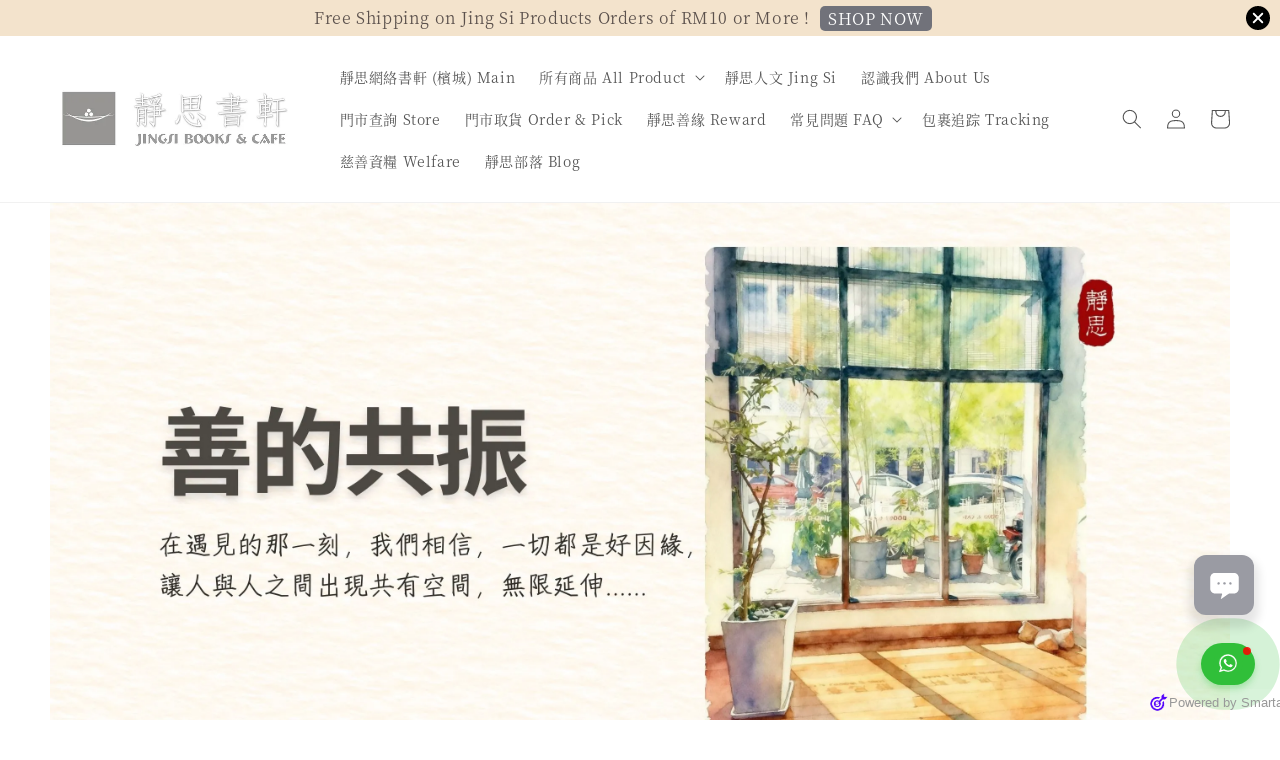

--- FILE ---
content_type: text/html; charset=UTF-8
request_url: https://jingsibooksncafe.com/
body_size: 37256
content:
<!doctype html>
<!--[if lt IE 7]><html class="no-js lt-ie9 lt-ie8 lt-ie7" lang="en"> <![endif]-->
<!--[if IE 7]><html class="no-js lt-ie9 lt-ie8" lang="en"> <![endif]-->
<!--[if IE 8]><html class="no-js lt-ie9" lang="en"> <![endif]-->
<!--[if IE 9 ]><html class="ie9 no-js"> <![endif]-->
<!--[if (gt IE 9)|!(IE)]><!--> <html class="no-js"> <!--<![endif]-->
<head>

  <!-- Basic page needs ================================================== -->
  <meta charset="utf-8">
  <meta http-equiv="X-UA-Compatible" content="IE=edge,chrome=1">

  
  <link rel="icon" href="https://cdn.store-assets.com/s/310405/f/7785752.jpeg" />
  

  <!-- Title and description ================================================== -->
  <title>
  Jing Si Books &amp; Cafe
  </title>

  
  <meta name="description" content="秉持著靜思精舍「一日不做、一日不食」堅持自力更生的精神，千禧年之際在馬來西亞檳城開了第一家靜思書軒；結合傳統書店與咖啡店的性質，靜思書軒販賣的不僅是書籍與飲品，更展現了慈濟人文精神，受到當地華人熱烈迴響。">
  

  <!-- Social meta ================================================== -->
  

  <meta property="og:type" content="website">
  <meta property="og:title" content="Jing Si Books &amp; Cafe">
  <meta property="og:url" content="https://jingsibooksncafe.com">
  
  
    <meta property="og:image" content="https://cdn.store-assets.com/s/310405/f/8549470.png">
    <meta property="og:image:secure_url" content="https://cdn.store-assets.com/s/310405/f/8549470.png">
  


<meta property="og:description" content="秉持著靜思精舍「一日不做、一日不食」堅持自力更生的精神，千禧年之際在馬來西亞檳城開了第一家靜思書軒；結合傳統書店與咖啡店的性質，靜思書軒販賣的不僅是書籍與飲品，更展現了慈濟人文精神，受到當地華人熱烈迴響。">
<meta property="og:site_name" content="Jing Si Books &amp; Cafe">



  <meta name="twitter:card" content="summary">



  <meta name="twitter:site" content="@">


  <meta name="twitter:title" content="Jing Si Books &amp; Cafe">
  
    <meta name="twitter:description" content="">
  
  
    <meta property="twitter:image" content="https://cdn.store-assets.com/s/310405/f/8549470.png">
    <meta property="twitter:image:secure_url" content="https://cdn.store-assets.com/s/310405/f/8549470.png">
  




  <!-- Helpers ================================================== -->
  <link rel="canonical" href="https://jingsibooksncafe.com">
  <meta name="viewport" content="width=device-width,initial-scale=1">
  <meta name="theme-color" content="#A0A0A0">
  
  <script src="//ajax.googleapis.com/ajax/libs/jquery/1.11.0/jquery.min.js" type="text/javascript" ></script>
  
  <!-- Header hook for plugins ================================================== -->
  
<!-- ScriptTags -->
<script>window.__st={'p': 'index', 'cid': ''};</script><script src='/assets/events.js'></script><script>(function(d,s,id){var js,fjs=d.getElementsByTagName(s)[0];if(d.getElementById(id))return;js=d.createElement(s);js.id=id;js.src='https://connect.facebook.net/en_US/sdk/xfbml.customerchat.js#xfbml=1&version=v6.0&autoLogAppEvents=1';fjs.parentNode.insertBefore(js,fjs);}(document,'script','facebook-jssdk'));</script><script type='text/javascript'>(function(){var d=document,h=d.getElementsByTagName('head')[0],s=d.createElement('script');s.type='text/javascript';s.async=!0;s.src='https://app.novochat.co/api/easystore/v1/widgets/chat/d7012148-704c-481c-8a65-fae090e95d20?external_id=&customer_id=&user_email=&user_name=&source=easystore&locale=en_US&timezone=Asia/Kuala_Lumpur&v=1762846210';h.appendChild(s)}())</script><script>(function(){function asyncLoad(){var urls=['/assets/facebook-pixel.js?v=1.1.1715842938','/assets/traffic.js?v=1','https://apps.easystore.co/facebook-login/script.js?shop=jingsipgmalaysia.easy.co&t=1696418962','https://apps.easystore.co/google-analytics-4/script.js?shop=jingsipgmalaysia.easy.co','https://apps.easystore.co/social-media-share/script.js?shop=jingsipgmalaysia.easy.co&t=1715843831','https://smartarget.online/loader.js?type=int&u=36600ac4c54f760b4bbab249b0d183c9e4e2b383&source=easystore_whatsapp'];for(var i=0;i<urls.length;i++){var s=document.createElement('script');s.type='text/javascript';s.async=true;s.src=urls[i];var x=document.getElementsByTagName('script')[0];x.parentNode.insertBefore(s, x);}}window.attachEvent ? window.attachEvent('onload', asyncLoad) : window.addEventListener('load', asyncLoad, false);})();</script>
<!-- /ScriptTags -->

  
  
  <script src="https://store-themes.easystore.co/310405/themes/49034/assets/global.js?t=1761757304" defer="defer"></script>

  
  
  <script>
  (function(i,s,o,g,r,a,m){i['GoogleAnalyticsObject']=r;i[r]=i[r]||function(){
  (i[r].q=i[r].q||[]).push(arguments)},i[r].l=1*new Date();a=s.createElement(o),
  m=s.getElementsByTagName(o)[0];a.async=1;a.src=g;m.parentNode.insertBefore(a,m)
  })(window,document,'script','https://www.google-analytics.com/analytics.js','ga');

  ga('create', '', 'auto','myTracker');
  ga('myTracker.send', 'pageview');

  </script>
  
  <script src="/assets/storefront.js?id=914286bfa5e6419c67d1" type="text/javascript" ></script>
  

  <!-- CSS ================================================== -->
  <style>
      @font-face {
        font-family: 'Noto Serif TC';
        font-style: normal;
        font-weight: regular;
        src: local('Noto Serif TC regular'), local('Noto Serif TC-regular'), url(https://fonts.gstatic.com/s/notoseriftc/v17/XLYgIZb5bJNDGYxLBibeHZ0BhnEESXFtUsM.otf) format('truetype');
      }

      @font-face {
        font-family: 'Noto Serif TC';
        font-style: normal;
        font-weight: regular;
        src: local('Noto Serif TC regular'), local('Noto Serif TC-regular'), url(https://fonts.gstatic.com/s/notoseriftc/v17/XLYgIZb5bJNDGYxLBibeHZ0BhnEESXFtUsM.otf) format('truetype');
      }

      :root {
        --font-body-family: 'Noto Serif TC', serif;
        --font-body-style: normal;
        --font-body-weight: 500;

        --font-heading-family: 'Noto Serif TC', serif;
        --font-heading-style: normal;
        --font-heading-weight: 700;

        --color-heading-text: 84,84,84;
        --color-base-text: 84,84,84;
        --color-base-background-1: 255,255,255;
        --color-base-background-2: 255,255,255;
        
        --color-base-solid-button-labels: 84,84,84;
        --color-base-outline-button-labels: 84,84,84;
        
        --color-base-accent-1: 160,160,160;
        --color-base-accent-2: 160,160,160;
        --payment-terms-background-color: 255,255,255;

        --gradient-base-background-1: 255,255,255;
        --gradient-base-background-2: 255,255,255;
        --gradient-base-accent-1: 160,160,160;
        --gradient-base-accent-2: 160,160,160;

        --page-width: 135rem;
      }

      *,
      *::before,
      *::after {
        box-sizing: inherit;
      }

      html {
        box-sizing: border-box;
        font-size: 62.5%;
        height: 100%;
      }

      body {
        display: grid;
        grid-template-rows: auto auto 1fr auto;
        grid-template-columns: 100%;
        min-height: 100%;
        margin: 0;
        font-size: 1.5rem;
        letter-spacing: 0.06rem;
        line-height: 1.8;
        font-family: var(--font-body-family);
        font-style: var(--font-body-style);
        font-weight: var(--font-body-weight);
        
      }

      @media screen and (min-width: 750px) {
        body {
          font-size: 1.6rem;
        }
      }
   </style>
  
  <link href="https://store-themes.easystore.co/310405/themes/49034/assets/base.css?t=1761757304" rel="stylesheet" type="text/css" media="screen" />

  
  
<!-- Snippet:global/head: Product Property 進階規格選項 -->

                <script src="https://apps.easystore.co/assets/js/product-property/properties.js?v2.03"></script>
                <link type="text/css" rel="stylesheet" href="https://apps.easystore.co/assets/css/product-property/main.css?v2.03">
              
<!-- /Snippet -->

<!-- Snippet:global/head: Product Star Rating 商品評價 -->

          <script src="https://cdn.jsdelivr.net/npm/swiper@8/swiper-bundle.min.js"></script>
          <script src="https://apps.easystore.co/assets/js/star-rating/main.js"></script>
          <link rel="stylesheet" href="https://cdn.jsdelivr.net/npm/swiper@8/swiper-bundle.min.css">
          <link rel="stylesheet" href="https://apps.easystore.co/assets/css/star-rating/main.css?v1.4.3">
<!-- /Snippet -->

<!-- Snippet:global/head: Recently View -->

          <link rel="stylesheet" href="https://apps.easystore.co/assets/css/recently-view/main.css?v1">
<!-- /Snippet -->

<!-- Snippet:global/head: Site Verification -->
<meta name="google-site-verification" content="UpMSyrwVXgW9ZZr-qUVKq83rS7-lVlaSpIGVhLlOKNA" />
<!-- /Snippet -->


  <script>document.documentElement.className = document.documentElement.className.replace('no-js', 'js');</script>
</head>

<body id="jing-si-books---cafe" class="template-index" >
	
  
<!-- Snippet:global/body_start: Announcement Bar -->
<link rel="stylesheet" href="https://apps.easystore.co/assets/css/annoucement-bar/slider.css?v1.01">

<input type="hidden" id="total_announcement_left" name="total_announcement_left" value="1">
<input type="hidden" id="locale" name="locale" value="en_US">

<slider-announcement-bar-app id="announcement-bar" name="announcement-bar" style="
    border: unset;
    padding: 4px 0px;
    margin: 0px;
    z-index:2999;
    background:rgba(228, 194, 144, 0.46);
    color:rgba(56, 47, 47, 0.81);
    
">

  <div style="
    display: flex;
    justify-content: space-between;
    align-items: center;
    padding: 0px 0px;
    border-top: 0px;
    border-bottom: 0px;
    border-color: transparent;
  ">
    <div style="height: 24px;">
          </div>

    <ul style="flex-grow: 2; margin: 0px;">
            <li id="announcement_bar_0" style="
          display: flex;
          justify-content: center;
          align-items: center;
          flex-wrap: wrap;
          margin: 0px;
          width: 100%;
          word-wrap: break-word;
        ">
        Free Shipping on Jing Si Products Orders of RM10 or More !
                <a class="announcement-bar-button" href="/collections/all" style="color: rgb(255, 255, 255); background: rgba(66, 73, 92, 0.73);">SHOP NOW</a>
                        <input type="hidden" id="expired_at_0" name="expired_at_0" value="2025-03-31 23:50">
      </li>
          </ul>

    <div style="display: flex;">
                  <span id="announcement-close-button" name="announcement-close-button" class="announcement-close-button" style="margin-right: 10px;"></span>
          </div>
  </div>


</slider-announcement-bar-app>

<script>
  $(function() {
    var is_top_enabled =  0;

    const loadScript = function(url, callback) {
      const script = document.createElement("script");
      script.type = "text/javascript";
      // If the browser is Internet Explorer.
      if (script.readyState) {
        script.onreadystatechange = function() {
          if (script.readyState == "loaded" || script.readyState == "complete") {
            script.onreadystatechange = null;
            callback();
          }
        };
        // For any other browser.
      } else {
        script.onload = function() {
          callback();
        };
      }
      script.src = url;
      document.getElementsByTagName("head")[0].appendChild(script);
    };

    const announcementBarAppJS = function($) {

      $('#announcement-close-button').on('click', function() {
        $('#announcement-bar, #announcement-bar-top').hide();
        $('#easystore-section-header, .sticky-topbar').css('top', '');
      });
    }

    if (typeof jQuery === 'undefined') {
      loadScript('//ajax.googleapis.com/ajax/libs/jquery/1.11.2/jquery.min.js', function() {
        jQuery = jQuery.noConflict(true);
        announcementBarAppJS(jQuery);
      });
    } else {
      announcementBarAppJS(jQuery);
    }


    
    if(is_top_enabled){
      // Prevent announcement bar block header
      setTimeout(()=>{
        $('#easystore-section-header, .sticky-topbar').css('top', $('#announcement-bar').height()+'px');
      }, 2000);
    }
  });

  setInterval(function() {
    const total_announcement = "1"
    var total_announcement_left = $("#total_announcement_left").val();

    for (let i = 0; i <= total_announcement; i++) {
      const startDate = new Date();
      const endDateStr = $("#expired_at_" + i).val();
      const endDate = endDateStr == undefined ? new Date() : new Date(endDateStr.replace(/-/g, "/"));
      const seconds = (endDate.getTime() - startDate.getTime()) / 1000;

      const days = parseInt(seconds / 86400);
      const hours = parseInt((seconds % 86400) / 3600);
      const mins = parseInt((seconds % 86400 % 3600) / 60);
      const secs = parseInt((seconds % 86400 % 3600) % 60);

      // use to translate countdown unit
      // (translate based on the preferred language when save announcement bar setting)
      String.prototype.translate = function() {
        try {
          if ($("#locale").val() == "zh_TW") {
            if (this.toString() === 'day') {
              return "天";
            }
            if (this.toString() === 'hour') {
              return "小時";
            }
            if (this.toString() === 'min') {
              return "分鐘";
            }
            if (this.toString() === 'sec') {
              return "秒";
            }
          } else {
            if (this.toString() === 'day') {
              if (days > 0) {
                return "Days";
              } else {
                return "Day";
              }
            } else if (this.toString() === 'hour') {
              if (hours > 0) {
                return "Hours";
              } else {
                return "Hour";
              }
            } else if (this.toString() === 'min') {
              if (mins > 0) {
                return "Mins";
              } else {
                return "Min";
              }
            } else if (this.toString() === 'sec') {
              if (secs > 0) {
                return "Secs";
              } else {
                return "Sec";
              }
            }
          }
        } catch (error) {
          console.log("Some errors heres", error);
        }
      };

      const announcementBar_countdown = document.getElementById("announcementBar_countdown_" + i);
      if (announcementBar_countdown && seconds > 0) {

        $(announcementBar_countdown).show()
        announcementBar_countdown.innerHTML = `
          <div>
            ${days} <small>${'day'.translate()}</small>
          </div>
          <div>
            ${hours} <small>${'hour'.translate()}</small>
          </div>
          <div>
            ${mins} <small>${'min'.translate()}</small>
          </div>
          <div>
            ${secs} <small>${'sec'.translate()}</small>
          </div>
        `;


      } else if (announcementBar_countdown && seconds <= 0) {
        $("#announcement_bar_" + i).remove();
        total_announcement_left = total_announcement_left - 1;
        $("#total_announcement_left").val(total_announcement_left);
      }
    }

    showOrHide(total_announcement_left);
  }, 1000);


  function showOrHide(total_announcement_left) {
    if (total_announcement_left <= 1) {
      $("#previous-announcement-bar-button,#next-announcement-bar-button").hide();
    } else {
      $("#previous-announcement-bar-button,#next-announcement-bar-button").show();
    }

    if (total_announcement_left == 0) {
      $("#announcement-close-button").hide();
      $("#announcement-bar").hide();
      $('#announcement-bar-top').hide();
      $('#easystore-section-header, .sticky-topbar').css('top', '');
    }
  };

  let annoucementBarAutoMoveInterval = '';
  class AnnouncementBarAppSlider extends HTMLElement {
    constructor() {
      super();
      this.slider = this.querySelector('ul');
      this.sliderItems = this.querySelectorAll('li');
      this.prevButton = this.querySelector('a[name="previous"]');
      this.nextButton = this.querySelector('a[name="next"]');

      if (!this.slider || !this.nextButton) return;

      const resizeObserver = new ResizeObserver(entries => this.initPages());
      resizeObserver.observe(this.slider);

      this.slider.addEventListener('scroll', this.update.bind(this));
      this.prevButton.addEventListener('click', this.onButtonClick.bind(this));
      this.nextButton.addEventListener('click', this.onButtonClick.bind(this));


    }

    initPages() {
      const sliderItemsToShow = Array.from(this.sliderItems).filter(element => element.clientWidth > 0);
      this.sliderLastItem = sliderItemsToShow[sliderItemsToShow.length - 1];
      if (sliderItemsToShow.length === 0) return;
      this.slidesPerPage = Math.floor(this.slider.clientWidth / sliderItemsToShow[0].clientWidth);
      this.totalPages = sliderItemsToShow.length - this.slidesPerPage + 1;
      this.update();
      let self = this
      var total_announcement_left = $("#total_announcement_left").val();
      annoucementBarAutoMoveInterval = setInterval(function() {
        if (total_announcement_left > 1) {
          self.moveSlide('next')
        }
      }, 5000)
    }

    update() {
      this.currentPage = Math.round(this.slider.scrollLeft / this.sliderLastItem.clientWidth) + 1;
    }

    onButtonClick(event) {
      event.preventDefault();
      let self = this;
      self.moveSlide(event.currentTarget.name);
    }


    moveSlide(move_to) {

      clearInterval(annoucementBarAutoMoveInterval);
      let self = this;
      annoucementBarAutoMoveInterval = setInterval(function() {
        self.moveSlide('next');
      }, 5000)

      if (move_to === 'previous' && this.currentPage === 1) {
        this.slider.scrollTo({
          left: this.sliderLastItem.clientWidth * (this.totalPages - 1)
        });
      } else if (move_to === 'next' && this.currentPage === this.totalPages) {
        this.slider.scrollTo({
          left: 0
        });
      } else {
        const slideScrollPosition = move_to === 'next' ? this.slider.scrollLeft + this.sliderLastItem
          .clientWidth : this.slider.scrollLeft - this.sliderLastItem.clientWidth;
        this.slider.scrollTo({
          left: slideScrollPosition
        });
      }
    }

  }

  customElements.define('slider-announcement-bar-app', AnnouncementBarAppSlider);
</script>

<!-- /Snippet -->

<!-- Snippet:global/body_start: Console Extension -->
<div id='es_console' style='display: none;'>310405</div>
<!-- /Snippet -->

	
 	<style>
  header {
    --logo-width: 250px;
  }
  .header-wrapper,
  .header-wrapper .list-menu--disclosure,
  .header-wrapper .search-modal{
    background-color: #FFFFFF;
  }
  .header-wrapper .search-modal .field__input{
    background-color: rgb(var(--color-background));
  }
  .header-wrapper summary .icon-caret,
  .header-wrapper .header__menu-item a,
  .header-wrapper .list-menu__item,
  .header-wrapper .link--text{
    color: #545454;
  }
  
  .search-modal__form{
    position: relative;
  }
  
  .dropdown {
    display: none;
    position: absolute;
    top: 100%;
    left: 0;
    width: 100%;
    padding: 5px 0;
    background-color: #fff;
    color:#000;
    z-index: 1000;
    border-bottom-left-radius: 15px;
    border-bottom-right-radius: 15px;
    border: 1px solid rgba(var(--color-foreground), 1);
    border-top: none;
    overflow-x: hidden;
    overflow-y: auto;
    max-height: 350px;
  }
  
  .dropdown-item {
    padding: 0.4rem 2rem;
    cursor: pointer;
    line-height: 1.4;
    overflow: hidden;
    text-overflow: ellipsis;
    white-space: nowrap;
  }
  
  .dropdown-item:hover{
    background-color: #f3f3f3;
  }
  
  .search__input.is-focus{
    border-radius: 15px;
    border-bottom-left-radius: 0;
    border-bottom-right-radius: 0;
    border: 1px solid rgba(var(--color-foreground), 1);
    border-bottom: none;
    box-shadow: none;
  }
  
  .clear-all {
    text-align: right;
    padding: 0 2rem 0.2rem;
    line-height: 1;
    font-size: 70%;
    margin-bottom: -2px;
  }
  
  .clear-all:hover{
    background-color: #fff;
  }
  
  .search-input-focus .easystore-section-header-hidden{
    transform: none;
  }
  .referral-notification {
    position: absolute;
    top: 100%;
    right: 0;
    background: white;
    border: 1px solid #e0e0e0;
    border-radius: 8px;
    box-shadow: 0 4px 12px rgba(0, 0, 0, 0.15);
    width: 280px;
    z-index: 1000;
    padding: 16px;
    margin-top: 8px;
    font-size: 14px;
    line-height: 1.4;
  }
  
  .referral-notification::before {
    content: '';
    position: absolute;
    top: -8px;
    right: 20px;
    width: 0;
    height: 0;
    border-left: 8px solid transparent;
    border-right: 8px solid transparent;
    border-bottom: 8px solid white;
  }
  
  .referral-notification::after {
    content: '';
    position: absolute;
    top: -9px;
    right: 20px;
    width: 0;
    height: 0;
    border-left: 8px solid transparent;
    border-right: 8px solid transparent;
    border-bottom: 8px solid #e0e0e0;
  }
  
  .referral-notification h4 {
    margin: 0 0 8px 0;
    color: #2196F3;
    font-size: 16px;
    font-weight: 600;
  }
  
  .referral-notification p {
    margin: 0 0 12px 0;
    color: #666;
  }
  
  .referral-notification .referral-code {
    background: #f5f5f5;
    padding: 8px;
    border-radius: 4px;
    font-family: monospace;
    font-size: 13px;
    text-align: center;
    margin: 8px 0;
    border: 1px solid #ddd;
  }
  
  .referral-notification .close-btn {
    position: absolute;
    top: 8px;
    right: 8px;
    background: none;
    border: none;
    font-size: 18px;
    color: #999;
    cursor: pointer;
    padding: 0;
    width: 20px;
    height: 20px;
    line-height: 1;
  }
  
  .referral-notification .close-btn:hover {
    color: #333;
  }
  
  .referral-notification .action-btn {
    background: #2196F3;
    color: white;
    border: none;
    padding: 8px 16px;
    border-radius: 4px;
    cursor: pointer;
    font-size: 12px;
    margin-right: 8px;
    margin-top: 8px;
  }
  
  .referral-notification .action-btn:hover {
    background: #1976D2;
  }
  
  .referral-notification .dismiss-btn {
    background: transparent;
    color: #666;
    border: 1px solid #ddd;
    padding: 8px 16px;
    border-radius: 4px;
    cursor: pointer;
    font-size: 12px;
    margin-top: 8px;
  }
  
  .referral-notification .dismiss-btn:hover {
    background: #f5f5f5;
  }
  .referral-modal__dialog {
    transform: translate(-50%, 0);
    transition: transform var(--duration-default) ease, visibility 0s;
    z-index: 10000;
    position: fixed;
    top: 20vh;
    left: 50%;
    width: 100%;
    max-width: 350px;
    box-shadow: 0 4px 12px rgba(0, 0, 0, 0.15);
    border-radius: 12px;
    background-color: #fff;
    color: #000;
    padding: 20px;
    text-align: center;
  }

  .modal-overlay.referral-modal-overlay {
    position: fixed;
    top: 0;
    left: 0;
    width: 100%;
    height: 100%;
    background-color: rgba(0, 0, 0, 0.7);
    z-index: 2001;
    display: block;
    opacity: 1;
    transition: opacity var(--duration-default) ease, visibility 0s;
  }
</style>

<link rel="preload" href="https://store-themes.easystore.co/310405/themes/49034/assets/section-header.css?t=1761757304" as="style" onload="this.onload=null;this.rel='stylesheet'">
<link rel="preload" href="https://store-themes.easystore.co/310405/themes/49034/assets/component-list-menu.css?t=1761757304" as="style" onload="this.onload=null;this.rel='stylesheet'">
<link rel="preload" href="https://store-themes.easystore.co/310405/themes/49034/assets/component-menu-drawer.css?t=1761757304" as="style" onload="this.onload=null;this.rel='stylesheet'">
<link rel="preload" href="https://store-themes.easystore.co/310405/themes/49034/assets/component-cart-notification.css?v1.1?t=1761757304" as="style" onload="this.onload=null;this.rel='stylesheet'">

<script src="https://store-themes.easystore.co/310405/themes/49034/assets/cart-notification.js?t=1761757304" defer="defer"></script>
<script src="https://store-themes.easystore.co/310405/themes/49034/assets/details-modal.js?t=1761757304" defer="defer"></script>

<svg xmlns="http://www.w3.org/2000/svg" class="hidden">
  <symbol id="icon-search" viewbox="0 0 18 19" fill="none">
    <path fill-rule="evenodd" clip-rule="evenodd" d="M11.03 11.68A5.784 5.784 0 112.85 3.5a5.784 5.784 0 018.18 8.18zm.26 1.12a6.78 6.78 0 11.72-.7l5.4 5.4a.5.5 0 11-.71.7l-5.41-5.4z" fill="currentColor"/>
  </symbol>

  <symbol id="icon-close" class="icon icon-close" fill="none" viewBox="0 0 18 17">
    <path d="M.865 15.978a.5.5 0 00.707.707l7.433-7.431 7.579 7.282a.501.501 0 00.846-.37.5.5 0 00-.153-.351L9.712 8.546l7.417-7.416a.5.5 0 10-.707-.708L8.991 7.853 1.413.573a.5.5 0 10-.693.72l7.563 7.268-7.418 7.417z" fill="currentColor">
  </symbol>
</svg>


<div id="easystore-section-header">
  <sticky-header class="header-wrapper header-wrapper--border-bottom">
    <header class="header header--middle-left page-width header--has-menu" itemscope itemtype="http://schema.org/Organization">
      <header-drawer data-breakpoint="tablet">
        <details class="menu-drawer-container menu-opening">
          <summary class="header__icon header__icon--menu header__icon--summary link link--text focus-inset" aria-label="Menu" role="button" aria-expanded="true" aria-controls="menu-drawer">
            <span>
              


    <svg xmlns="http://www.w3.org/2000/svg" aria-hidden="true" focusable="false" role="presentation" class="icon icon-hamburger " fill="none" viewBox="0 0 18 16">
      <path d="M1 .5a.5.5 0 100 1h15.71a.5.5 0 000-1H1zM.5 8a.5.5 0 01.5-.5h15.71a.5.5 0 010 1H1A.5.5 0 01.5 8zm0 7a.5.5 0 01.5-.5h15.71a.5.5 0 010 1H1a.5.5 0 01-.5-.5z" fill="currentColor">
      </path>
    </svg>

  

              


    <svg xmlns="http://www.w3.org/2000/svg" aria-hidden="true" focusable="false" role="presentation" class="icon icon-close " fill="none" viewBox="0 0 18 17">
      <path d="M.865 15.978a.5.5 0 00.707.707l7.433-7.431 7.579 7.282a.501.501 0 00.846-.37.5.5 0 00-.153-.351L9.712 8.546l7.417-7.416a.5.5 0 10-.707-.708L8.991 7.853 1.413.573a.5.5 0 10-.693.72l7.563 7.268-7.418 7.417z" fill="currentColor">
      </path>
    </svg>

  

            </span>
          </summary>
          <div id="menu-drawer" class="menu-drawer motion-reduce" tabindex="-1">
            <div class="menu-drawer__inner-container">
              <div class="menu-drawer__navigation-container">
                <nav class="menu-drawer__navigation">
                  <ul class="menu-drawer__menu list-menu" role="list">
                    
                    
                      
                        <li>
                          <a href="/"  class="menu-drawer__menu-item list-menu__item link link--text focus-inset">
                            靜思網絡書軒 (檳城) Main
                          </a>
                        </li>
                      
                    
                    
                      
                        
                        <li>
                          <details>
                                <summary class="menu-drawer__menu-item list-menu__item link link--text focus-inset" role="button" aria-expanded="false" aria-controls="link-Bags">
                                  <a href="/collections/all"  class="link--text list-menu__item menu-drawer__menu-item">
                                    所有商品 All Product
                                  </a>
                                  


    <svg viewBox="0 0 14 10" fill="none" aria-hidden="true" focusable="false" role="presentation" class="icon icon-arrow " xmlns="http://www.w3.org/2000/svg">
      <path fill-rule="evenodd" clip-rule="evenodd" d="M8.537.808a.5.5 0 01.817-.162l4 4a.5.5 0 010 .708l-4 4a.5.5 0 11-.708-.708L11.793 5.5H1a.5.5 0 010-1h10.793L8.646 1.354a.5.5 0 01-.109-.546z" fill="currentColor"></path>
    </svg>

  

                                  


    <svg aria-hidden="true" focusable="false" role="presentation" class="icon icon-caret " viewBox="0 0 10 6">
      <path fill-rule="evenodd" clip-rule="evenodd" d="M9.354.646a.5.5 0 00-.708 0L5 4.293 1.354.646a.5.5 0 00-.708.708l4 4a.5.5 0 00.708 0l4-4a.5.5 0 000-.708z" fill="currentColor"></path>
    </svg>

  

                                </summary>
                                <div class="menu-drawer__submenu motion-reduce" tabindex="-1">
                                  <div class="menu-drawer__inner-submenu">
                                    <button class="menu-drawer__close-button link link--text focus-inset" aria-expanded="true">
                                      


    <svg viewBox="0 0 14 10" fill="none" aria-hidden="true" focusable="false" role="presentation" class="icon icon-arrow " xmlns="http://www.w3.org/2000/svg">
      <path fill-rule="evenodd" clip-rule="evenodd" d="M8.537.808a.5.5 0 01.817-.162l4 4a.5.5 0 010 .708l-4 4a.5.5 0 11-.708-.708L11.793 5.5H1a.5.5 0 010-1h10.793L8.646 1.354a.5.5 0 01-.109-.546z" fill="currentColor"></path>
    </svg>

  

                                      所有商品 All Product
                                    </button>
                                    <ul class="menu-drawer__menu list-menu" role="list" tabindex="-1">
                                      
                                        
                                        
                                          <li>
                                            <a href="/collections/淨斯本草飲-jing-si-herbal-tea"  class="menu-drawer__menu-item link link--text list-menu__item focus-inset">
                                              淨斯本草 Jing Si Herbal
                                            </a>
                                          </li>
                                        
                                      
                                        
                                        
                                          
                                          <li>
                                            <details>
                                                  <summary class="menu-drawer__menu-item list-menu__item link link--text focus-inset" role="button" aria-expanded="false" aria-controls="link-Bags">
                                                    <a href="/collections/靜思法脈叢書"  class="link--text list-menu__item menu-drawer__menu-item">
                                                      靜思叢書 Book
                                                    </a>
                                                    


    <svg viewBox="0 0 14 10" fill="none" aria-hidden="true" focusable="false" role="presentation" class="icon icon-arrow " xmlns="http://www.w3.org/2000/svg">
      <path fill-rule="evenodd" clip-rule="evenodd" d="M8.537.808a.5.5 0 01.817-.162l4 4a.5.5 0 010 .708l-4 4a.5.5 0 11-.708-.708L11.793 5.5H1a.5.5 0 010-1h10.793L8.646 1.354a.5.5 0 01-.109-.546z" fill="currentColor"></path>
    </svg>

  

                                                    


    <svg aria-hidden="true" focusable="false" role="presentation" class="icon icon-caret " viewBox="0 0 10 6">
      <path fill-rule="evenodd" clip-rule="evenodd" d="M9.354.646a.5.5 0 00-.708 0L5 4.293 1.354.646a.5.5 0 00-.708.708l4 4a.5.5 0 00.708 0l4-4a.5.5 0 000-.708z" fill="currentColor"></path>
    </svg>

  

                                                  </summary>
                                                  <div class="menu-drawer__submenu motion-reduce" tabindex="-1">
                                                    <div class="menu-drawer__inner-submenu">
                                                      <button class="menu-drawer__close-button link link--text focus-inset" aria-expanded="true">
                                                        


    <svg viewBox="0 0 14 10" fill="none" aria-hidden="true" focusable="false" role="presentation" class="icon icon-arrow " xmlns="http://www.w3.org/2000/svg">
      <path fill-rule="evenodd" clip-rule="evenodd" d="M8.537.808a.5.5 0 01.817-.162l4 4a.5.5 0 010 .708l-4 4a.5.5 0 11-.708-.708L11.793 5.5H1a.5.5 0 010-1h10.793L8.646 1.354a.5.5 0 01-.109-.546z" fill="currentColor"></path>
    </svg>

  

                                                        靜思叢書 Book
                                                      </button>
                                                      <ul class="menu-drawer__menu list-menu" role="list" tabindex="-1">
                                                        
                                                          
                                                          
                                                            <li>
                                                              <a href="/collections/-智慧人生書系"  class="menu-drawer__menu-item link link--text list-menu__item focus-inset">
                                                                【智慧人生書系】
                                                              </a>
                                                            </li>
                                                          
                                                        
                                                          
                                                          
                                                            <li>
                                                              <a href="/collections/-隨緣開示書系"  class="menu-drawer__menu-item link link--text list-menu__item focus-inset">
                                                                【隨緣開示書系】
                                                              </a>
                                                            </li>
                                                          
                                                        
                                                          
                                                          
                                                            <li>
                                                              <a href="/collections/master-cheng-yen-jingsi-aphorisms"  class="menu-drawer__menu-item link link--text list-menu__item focus-inset">
                                                                【靜思語錄書系】
                                                              </a>
                                                            </li>
                                                          
                                                        
                                                          
                                                          
                                                            <li>
                                                              <a href="/collections/humanities-topics"  class="menu-drawer__menu-item link link--text list-menu__item focus-inset">
                                                                【人文專題書系】
                                                              </a>
                                                            </li>
                                                          
                                                        
                                                        
                                                      </ul>
                                                    </div>
                                                  </div>
                                            </details>
                                          </li>
                                        
                                      
                                        
                                        
                                          <li>
                                            <a href="/collections/香醇營養穀粉"  class="menu-drawer__menu-item link link--text list-menu__item focus-inset">
                                              淨斯穀粉 MultiGrain
                                            </a>
                                          </li>
                                        
                                      
                                        
                                        
                                          <li>
                                            <a href="/collections/-菌草系列-food-supplement"  class="menu-drawer__menu-item link link--text list-menu__item focus-inset">
                                               菌草系列 Food Supplement
                                            </a>
                                          </li>
                                        
                                      
                                        
                                        
                                          <li>
                                            <a href="/collections/慈悲智慧香積飯"  class="menu-drawer__menu-item link link--text list-menu__item focus-inset">
                                              淨斯香積飯 Rice
                                            </a>
                                          </li>
                                        
                                      
                                        
                                        
                                          <li>
                                            <a href="/collections/淨斯香積麵-noodle"  class="menu-drawer__menu-item link link--text list-menu__item focus-inset">
                                              淨斯香積麵 Noodle
                                            </a>
                                          </li>
                                        
                                      
                                        
                                        
                                          <li>
                                            <a href="/collections/淨斯快煮麵-noodle"  class="menu-drawer__menu-item link link--text list-menu__item focus-inset">
                                              淨斯快煮麵 Noodle
                                            </a>
                                          </li>
                                        
                                      
                                        
                                        
                                          <li>
                                            <a href="/collections/靜思三義茶園"  class="menu-drawer__menu-item link link--text list-menu__item focus-inset">
                                              淨斯好茶 Tea
                                            </a>
                                          </li>
                                        
                                      
                                        
                                        
                                          <li>
                                            <a href="/collections/淨斯花茶-scented-tea"  class="menu-drawer__menu-item link link--text list-menu__item focus-inset">
                                              淨斯花茶 Scented Tea
                                            </a>
                                          </li>
                                        
                                      
                                        
                                        
                                          
                                          <li>
                                            <details>
                                                  <summary class="menu-drawer__menu-item list-menu__item link link--text focus-inset" role="button" aria-expanded="false" aria-controls="link-Bags">
                                                    <a href="/collections/淨斯食品-food"  class="link--text list-menu__item menu-drawer__menu-item">
                                                      淨斯資糧 Food
                                                    </a>
                                                    


    <svg viewBox="0 0 14 10" fill="none" aria-hidden="true" focusable="false" role="presentation" class="icon icon-arrow " xmlns="http://www.w3.org/2000/svg">
      <path fill-rule="evenodd" clip-rule="evenodd" d="M8.537.808a.5.5 0 01.817-.162l4 4a.5.5 0 010 .708l-4 4a.5.5 0 11-.708-.708L11.793 5.5H1a.5.5 0 010-1h10.793L8.646 1.354a.5.5 0 01-.109-.546z" fill="currentColor"></path>
    </svg>

  

                                                    


    <svg aria-hidden="true" focusable="false" role="presentation" class="icon icon-caret " viewBox="0 0 10 6">
      <path fill-rule="evenodd" clip-rule="evenodd" d="M9.354.646a.5.5 0 00-.708 0L5 4.293 1.354.646a.5.5 0 00-.708.708l4 4a.5.5 0 00.708 0l4-4a.5.5 0 000-.708z" fill="currentColor"></path>
    </svg>

  

                                                  </summary>
                                                  <div class="menu-drawer__submenu motion-reduce" tabindex="-1">
                                                    <div class="menu-drawer__inner-submenu">
                                                      <button class="menu-drawer__close-button link link--text focus-inset" aria-expanded="true">
                                                        


    <svg viewBox="0 0 14 10" fill="none" aria-hidden="true" focusable="false" role="presentation" class="icon icon-arrow " xmlns="http://www.w3.org/2000/svg">
      <path fill-rule="evenodd" clip-rule="evenodd" d="M8.537.808a.5.5 0 01.817-.162l4 4a.5.5 0 010 .708l-4 4a.5.5 0 11-.708-.708L11.793 5.5H1a.5.5 0 010-1h10.793L8.646 1.354a.5.5 0 01-.109-.546z" fill="currentColor"></path>
    </svg>

  

                                                        淨斯資糧 Food
                                                      </button>
                                                      <ul class="menu-drawer__menu list-menu" role="list" tabindex="-1">
                                                        
                                                          
                                                          
                                                            <li>
                                                              <a href="/collections/-蔬食湯品"  class="menu-drawer__menu-item link link--text list-menu__item focus-inset">
                                                                【蔬食湯品】
                                                              </a>
                                                            </li>
                                                          
                                                        
                                                          
                                                          
                                                            <li>
                                                              <a href="/collections/-調味粉-醬料"  class="menu-drawer__menu-item link link--text list-menu__item focus-inset">
                                                                【調味粉&amp;醬料】
                                                              </a>
                                                            </li>
                                                          
                                                        
                                                          
                                                          
                                                            <li>
                                                              <a href="/collections/-果仁餅乾米點"  class="menu-drawer__menu-item link link--text list-menu__item focus-inset">
                                                                【果仁餅乾米點】
                                                              </a>
                                                            </li>
                                                          
                                                        
                                                        
                                                      </ul>
                                                    </div>
                                                  </div>
                                            </details>
                                          </li>
                                        
                                      
                                        
                                        
                                          <li>
                                            <a href="/collections/淨斯生活"  class="menu-drawer__menu-item link link--text list-menu__item focus-inset">
                                              淨斯生活 Lifestyle
                                            </a>
                                          </li>
                                        
                                      
                                        
                                        
                                          <li>
                                            <a href="/collections/清淨系列-jingsi-cleaning"  class="menu-drawer__menu-item link link--text list-menu__item focus-inset">
                                              清淨系列 Skincare
                                            </a>
                                          </li>
                                        
                                      
                                        
                                        
                                          <li>
                                            <a href="/collections/環保系列-eco-friendly-tableware"  class="menu-drawer__menu-item link link--text list-menu__item focus-inset">
                                              環保系列 Eco-friendly tableware
                                            </a>
                                          </li>
                                        
                                      
                                        
                                        
                                          <li>
                                            <a href="/collections/jingsi-gifts1"  class="menu-drawer__menu-item link link--text list-menu__item focus-inset">
                                              靜思禮品  Gifts
                                            </a>
                                          </li>
                                        
                                      
                                        
                                        
                                          <li>
                                            <a href="/collections/-美在和諧-團體的美-來自各人的配合"  class="menu-drawer__menu-item link link--text list-menu__item focus-inset">
                                              美在和諧 Volunteer
                                            </a>
                                          </li>
                                        
                                      
                                      
                                    </ul>
                                  </div>
                                </div>
                          </details>
                        </li>
                      
                    
                    
                      
                        <li>
                          <a href="https://www.jingsi.org/zh-tw/"  class="menu-drawer__menu-item list-menu__item link link--text focus-inset">
                            靜思人文 Jing Si 
                          </a>
                        </li>
                      
                    
                    
                      
                        <li>
                          <a href="/blogs/檳城靜思書軒的人事物"  class="menu-drawer__menu-item list-menu__item link link--text focus-inset">
                            認識我們 About Us
                          </a>
                        </li>
                      
                    
                    
                      
                        <li>
                          <a href="https://www.jingsibooksncafe.com/pages/jingsibooksncafe-malaysia"  class="menu-drawer__menu-item list-menu__item link link--text focus-inset">
                            門市查詢 Store
                          </a>
                        </li>
                      
                    
                    
                      
                        <li>
                          <a href="/pages/faq-order-pick"  class="menu-drawer__menu-item list-menu__item link link--text focus-inset">
                            門市取貨 Order &amp; Pick
                          </a>
                        </li>
                      
                    
                    
                      
                        <li>
                          <a href="/pages/member-reward"  class="menu-drawer__menu-item list-menu__item link link--text focus-inset">
                            靜思善緣 Reward
                          </a>
                        </li>
                      
                    
                    
                      
                        
                        <li>
                          <details>
                                <summary class="menu-drawer__menu-item list-menu__item link link--text focus-inset" role="button" aria-expanded="false" aria-controls="link-Bags">
                                  <a href="/pages/faq"  class="link--text list-menu__item menu-drawer__menu-item">
                                    常見問題 FAQ
                                  </a>
                                  


    <svg viewBox="0 0 14 10" fill="none" aria-hidden="true" focusable="false" role="presentation" class="icon icon-arrow " xmlns="http://www.w3.org/2000/svg">
      <path fill-rule="evenodd" clip-rule="evenodd" d="M8.537.808a.5.5 0 01.817-.162l4 4a.5.5 0 010 .708l-4 4a.5.5 0 11-.708-.708L11.793 5.5H1a.5.5 0 010-1h10.793L8.646 1.354a.5.5 0 01-.109-.546z" fill="currentColor"></path>
    </svg>

  

                                  


    <svg aria-hidden="true" focusable="false" role="presentation" class="icon icon-caret " viewBox="0 0 10 6">
      <path fill-rule="evenodd" clip-rule="evenodd" d="M9.354.646a.5.5 0 00-.708 0L5 4.293 1.354.646a.5.5 0 00-.708.708l4 4a.5.5 0 00.708 0l4-4a.5.5 0 000-.708z" fill="currentColor"></path>
    </svg>

  

                                </summary>
                                <div class="menu-drawer__submenu motion-reduce" tabindex="-1">
                                  <div class="menu-drawer__inner-submenu">
                                    <button class="menu-drawer__close-button link link--text focus-inset" aria-expanded="true">
                                      


    <svg viewBox="0 0 14 10" fill="none" aria-hidden="true" focusable="false" role="presentation" class="icon icon-arrow " xmlns="http://www.w3.org/2000/svg">
      <path fill-rule="evenodd" clip-rule="evenodd" d="M8.537.808a.5.5 0 01.817-.162l4 4a.5.5 0 010 .708l-4 4a.5.5 0 11-.708-.708L11.793 5.5H1a.5.5 0 010-1h10.793L8.646 1.354a.5.5 0 01-.109-.546z" fill="currentColor"></path>
    </svg>

  

                                      常見問題 FAQ
                                    </button>
                                    <ul class="menu-drawer__menu list-menu" role="list" tabindex="-1">
                                      
                                        
                                        
                                          <li>
                                            <a href="/pages/faq-product-information"  class="menu-drawer__menu-item link link--text list-menu__item focus-inset">
                                              1. Product Infor
                                            </a>
                                          </li>
                                        
                                      
                                        
                                        
                                          <li>
                                            <a href="/pages/faq-order"  class="menu-drawer__menu-item link link--text list-menu__item focus-inset">
                                              2. Order 
                                            </a>
                                          </li>
                                        
                                      
                                        
                                        
                                          <li>
                                            <a href="/pages/faq-payment"  class="menu-drawer__menu-item link link--text list-menu__item focus-inset">
                                              3. Payment
                                            </a>
                                          </li>
                                        
                                      
                                        
                                        
                                          <li>
                                            <a href="/pages/faq-shipping"  class="menu-drawer__menu-item link link--text list-menu__item focus-inset">
                                              4. Shipping
                                            </a>
                                          </li>
                                        
                                      
                                        
                                        
                                          <li>
                                            <a href="/pages/faq-items-replacement"  class="menu-drawer__menu-item link link--text list-menu__item focus-inset">
                                              5. Items Replacement
                                            </a>
                                          </li>
                                        
                                      
                                      
                                    </ul>
                                  </div>
                                </div>
                          </details>
                        </li>
                      
                    
                    
                      
                        <li>
                          <a href="https://jingsibooksncafe.com/pages/easyparcel-widgets"  class="menu-drawer__menu-item list-menu__item link link--text focus-inset">
                            包裹追踪 Tracking
                          </a>
                        </li>
                      
                    
                    
                      
                        <li>
                          <a href="https://jingsipgmalaysia.wholesale.easy.co/login"  class="menu-drawer__menu-item list-menu__item link link--text focus-inset">
                            慈善資糧 Welfare
                          </a>
                        </li>
                      
                    
                    
                      
                        <li>
                          <a href="/pages/靜思部落-blog"  class="menu-drawer__menu-item list-menu__item link link--text focus-inset">
                            靜思部落 Blog
                          </a>
                        </li>
                      
                    
                  </ul>
                </nav>

                <div class="menu-drawer__utility-links">

                  




                  
                  
                  
                    <a href="/account/login" class="menu-drawer__account link link--text focus-inset h5">
                       


    <svg xmlns="http://www.w3.org/2000/svg" aria-hidden="true" focusable="false" role="presentation" class="icon icon-account " fill="none" viewBox="0 0 18 19">
      <path fill-rule="evenodd" clip-rule="evenodd" d="M6 4.5a3 3 0 116 0 3 3 0 01-6 0zm3-4a4 4 0 100 8 4 4 0 000-8zm5.58 12.15c1.12.82 1.83 2.24 1.91 4.85H1.51c.08-2.6.79-4.03 1.9-4.85C4.66 11.75 6.5 11.5 9 11.5s4.35.26 5.58 1.15zM9 10.5c-2.5 0-4.65.24-6.17 1.35C1.27 12.98.5 14.93.5 18v.5h17V18c0-3.07-.77-5.02-2.33-6.15-1.52-1.1-3.67-1.35-6.17-1.35z" fill="currentColor"></path>
    </svg>

  
 
                      
                      Log in
                    </a>
                  
                    <a href="/account/register" class="menu-drawer__account link link--text focus-inset h5">
                      
                       


    <svg xmlns="http://www.w3.org/2000/svg" aria-hidden="true" focusable="false" role="presentation" class="icon icon-plus " fill="none" viewBox="0 0 10 10">
      <path fill-rule="evenodd" clip-rule="evenodd" d="M1 4.51a.5.5 0 000 1h3.5l.01 3.5a.5.5 0 001-.01V5.5l3.5-.01a.5.5 0 00-.01-1H5.5L5.49.99a.5.5 0 00-1 .01v3.5l-3.5.01H1z" fill="currentColor"></path>
    </svg>

  
 
                      Create account
                    </a>
                  
                  
                  
                </div>
              </div>
            </div>
          </div>
        </details>
      </header-drawer>
  
      
        <a href="/" class="header__heading-link link link--text focus-inset" itemprop="url">
          <img src="https://cdn.store-assets.com/s/310405/f/8549470.png" class="header__heading-logo" alt="Jing Si Books & Cafe" loading="lazy" itemprop="logo">
        </a>
      
      <nav class="header__inline-menu">
        <ul class="list-menu list-menu--inline" role="list">
          
            
              
                <li>
                  <a href="/"  class="header__menu-item header__menu-item list-menu__item link link--text focus-inset">
                    靜思網絡書軒 (檳城) Main
                  </a>
                </li>
              
            
            
              
                
                <li>
                  <details-disclosure>
                    <details>
                      <summary class="header__menu-item list-menu__item link focus-inset">
                        <a href="/collections/all"  >所有商品 All Product</a>
                        


    <svg aria-hidden="true" focusable="false" role="presentation" class="icon icon-caret " viewBox="0 0 10 6">
      <path fill-rule="evenodd" clip-rule="evenodd" d="M9.354.646a.5.5 0 00-.708 0L5 4.293 1.354.646a.5.5 0 00-.708.708l4 4a.5.5 0 00.708 0l4-4a.5.5 0 000-.708z" fill="currentColor"></path>
    </svg>

  

                      </summary>
                      <ul class="header__submenu list-menu list-menu--disclosure caption-large motion-reduce" role="list" tabindex="-1">
                        
                        
                        
                          
                            
                            <li>
                              <a href="/collections/淨斯本草飲-jing-si-herbal-tea"  class="header__menu-item list-menu__item link link--text focus-inset caption-large">
                                淨斯本草 Jing Si Herbal
                              </a>
                            </li>
                          
                        
                        
                          
                            
                            <li>
                              <details-disclosure>
                                <details>
                                  <summary class="header__menu-item link link--text list-menu__item focus-inset caption-large">
                                    <a href="/collections/靜思法脈叢書" >靜思叢書 Book</a>
                                    


    <svg aria-hidden="true" focusable="false" role="presentation" class="icon icon-caret rotate-90" viewBox="0 0 10 6">
      <path fill-rule="evenodd" clip-rule="evenodd" d="M9.354.646a.5.5 0 00-.708 0L5 4.293 1.354.646a.5.5 0 00-.708.708l4 4a.5.5 0 00.708 0l4-4a.5.5 0 000-.708z" fill="currentColor"></path>
    </svg>

  

                                  </summary>
                                  <ul class="header__submenu list-menu list-menu--disclosure motion-reduce">
                                    
                                      
                                      
                                        <li>
                                          <a href="/collections/-智慧人生書系"  class="header__menu-item list-menu__item link link--text focus-inset caption-large">【智慧人生書系】</a>
                                        </li>
                                      
                                    
                                      
                                      
                                        <li>
                                          <a href="/collections/-隨緣開示書系"  class="header__menu-item list-menu__item link link--text focus-inset caption-large">【隨緣開示書系】</a>
                                        </li>
                                      
                                    
                                      
                                      
                                        <li>
                                          <a href="/collections/master-cheng-yen-jingsi-aphorisms"  class="header__menu-item list-menu__item link link--text focus-inset caption-large">【靜思語錄書系】</a>
                                        </li>
                                      
                                    
                                      
                                      
                                        <li>
                                          <a href="/collections/humanities-topics"  class="header__menu-item list-menu__item link link--text focus-inset caption-large">【人文專題書系】</a>
                                        </li>
                                      
                                    
                                  </ul>
                                </details>
                              </details-disclosure>
                            </li>
                            
                          
                        
                        
                          
                            
                            <li>
                              <a href="/collections/香醇營養穀粉"  class="header__menu-item list-menu__item link link--text focus-inset caption-large">
                                淨斯穀粉 MultiGrain
                              </a>
                            </li>
                          
                        
                        
                          
                            
                            <li>
                              <a href="/collections/-菌草系列-food-supplement"  class="header__menu-item list-menu__item link link--text focus-inset caption-large">
                                 菌草系列 Food Supplement
                              </a>
                            </li>
                          
                        
                        
                          
                            
                            <li>
                              <a href="/collections/慈悲智慧香積飯"  class="header__menu-item list-menu__item link link--text focus-inset caption-large">
                                淨斯香積飯 Rice
                              </a>
                            </li>
                          
                        
                        
                          
                            
                            <li>
                              <a href="/collections/淨斯香積麵-noodle"  class="header__menu-item list-menu__item link link--text focus-inset caption-large">
                                淨斯香積麵 Noodle
                              </a>
                            </li>
                          
                        
                        
                          
                            
                            <li>
                              <a href="/collections/淨斯快煮麵-noodle"  class="header__menu-item list-menu__item link link--text focus-inset caption-large">
                                淨斯快煮麵 Noodle
                              </a>
                            </li>
                          
                        
                        
                          
                            
                            <li>
                              <a href="/collections/靜思三義茶園"  class="header__menu-item list-menu__item link link--text focus-inset caption-large">
                                淨斯好茶 Tea
                              </a>
                            </li>
                          
                        
                        
                          
                            
                            <li>
                              <a href="/collections/淨斯花茶-scented-tea"  class="header__menu-item list-menu__item link link--text focus-inset caption-large">
                                淨斯花茶 Scented Tea
                              </a>
                            </li>
                          
                        
                        
                          
                            
                            <li>
                              <details-disclosure>
                                <details>
                                  <summary class="header__menu-item link link--text list-menu__item focus-inset caption-large">
                                    <a href="/collections/淨斯食品-food" >淨斯資糧 Food</a>
                                    


    <svg aria-hidden="true" focusable="false" role="presentation" class="icon icon-caret rotate-90" viewBox="0 0 10 6">
      <path fill-rule="evenodd" clip-rule="evenodd" d="M9.354.646a.5.5 0 00-.708 0L5 4.293 1.354.646a.5.5 0 00-.708.708l4 4a.5.5 0 00.708 0l4-4a.5.5 0 000-.708z" fill="currentColor"></path>
    </svg>

  

                                  </summary>
                                  <ul class="header__submenu list-menu list-menu--disclosure motion-reduce">
                                    
                                      
                                      
                                        <li>
                                          <a href="/collections/-蔬食湯品"  class="header__menu-item list-menu__item link link--text focus-inset caption-large">【蔬食湯品】</a>
                                        </li>
                                      
                                    
                                      
                                      
                                        <li>
                                          <a href="/collections/-調味粉-醬料"  class="header__menu-item list-menu__item link link--text focus-inset caption-large">【調味粉&amp;醬料】</a>
                                        </li>
                                      
                                    
                                      
                                      
                                        <li>
                                          <a href="/collections/-果仁餅乾米點"  class="header__menu-item list-menu__item link link--text focus-inset caption-large">【果仁餅乾米點】</a>
                                        </li>
                                      
                                    
                                  </ul>
                                </details>
                              </details-disclosure>
                            </li>
                            
                          
                        
                        
                          
                            
                            <li>
                              <a href="/collections/淨斯生活"  class="header__menu-item list-menu__item link link--text focus-inset caption-large">
                                淨斯生活 Lifestyle
                              </a>
                            </li>
                          
                        
                        
                          
                            
                            <li>
                              <a href="/collections/清淨系列-jingsi-cleaning"  class="header__menu-item list-menu__item link link--text focus-inset caption-large">
                                清淨系列 Skincare
                              </a>
                            </li>
                          
                        
                        
                          
                            
                            <li>
                              <a href="/collections/環保系列-eco-friendly-tableware"  class="header__menu-item list-menu__item link link--text focus-inset caption-large">
                                環保系列 Eco-friendly tableware
                              </a>
                            </li>
                          
                        
                        
                          
                            
                            <li>
                              <a href="/collections/jingsi-gifts1"  class="header__menu-item list-menu__item link link--text focus-inset caption-large">
                                靜思禮品  Gifts
                              </a>
                            </li>
                          
                        
                        
                          
                            
                            <li>
                              <a href="/collections/-美在和諧-團體的美-來自各人的配合"  class="header__menu-item list-menu__item link link--text focus-inset caption-large">
                                美在和諧 Volunteer
                              </a>
                            </li>
                          
                        
                      </ul>
                    </details>
                  </details-disclosure>
                </li>
              
            
            
              
                <li>
                  <a href="https://www.jingsi.org/zh-tw/"  class="header__menu-item header__menu-item list-menu__item link link--text focus-inset">
                    靜思人文 Jing Si 
                  </a>
                </li>
              
            
            
              
                <li>
                  <a href="/blogs/檳城靜思書軒的人事物"  class="header__menu-item header__menu-item list-menu__item link link--text focus-inset">
                    認識我們 About Us
                  </a>
                </li>
              
            
            
              
                <li>
                  <a href="https://www.jingsibooksncafe.com/pages/jingsibooksncafe-malaysia"  class="header__menu-item header__menu-item list-menu__item link link--text focus-inset">
                    門市查詢 Store
                  </a>
                </li>
              
            
            
              
                <li>
                  <a href="/pages/faq-order-pick"  class="header__menu-item header__menu-item list-menu__item link link--text focus-inset">
                    門市取貨 Order &amp; Pick
                  </a>
                </li>
              
            
            
              
                <li>
                  <a href="/pages/member-reward"  class="header__menu-item header__menu-item list-menu__item link link--text focus-inset">
                    靜思善緣 Reward
                  </a>
                </li>
              
            
            
              
                
                <li>
                  <details-disclosure>
                    <details>
                      <summary class="header__menu-item list-menu__item link focus-inset">
                        <a href="/pages/faq"  >常見問題 FAQ</a>
                        


    <svg aria-hidden="true" focusable="false" role="presentation" class="icon icon-caret " viewBox="0 0 10 6">
      <path fill-rule="evenodd" clip-rule="evenodd" d="M9.354.646a.5.5 0 00-.708 0L5 4.293 1.354.646a.5.5 0 00-.708.708l4 4a.5.5 0 00.708 0l4-4a.5.5 0 000-.708z" fill="currentColor"></path>
    </svg>

  

                      </summary>
                      <ul class="header__submenu list-menu list-menu--disclosure caption-large motion-reduce" role="list" tabindex="-1">
                        
                        
                        
                          
                            
                            <li>
                              <a href="/pages/faq-product-information"  class="header__menu-item list-menu__item link link--text focus-inset caption-large">
                                1. Product Infor
                              </a>
                            </li>
                          
                        
                        
                          
                            
                            <li>
                              <a href="/pages/faq-order"  class="header__menu-item list-menu__item link link--text focus-inset caption-large">
                                2. Order 
                              </a>
                            </li>
                          
                        
                        
                          
                            
                            <li>
                              <a href="/pages/faq-payment"  class="header__menu-item list-menu__item link link--text focus-inset caption-large">
                                3. Payment
                              </a>
                            </li>
                          
                        
                        
                          
                            
                            <li>
                              <a href="/pages/faq-shipping"  class="header__menu-item list-menu__item link link--text focus-inset caption-large">
                                4. Shipping
                              </a>
                            </li>
                          
                        
                        
                          
                            
                            <li>
                              <a href="/pages/faq-items-replacement"  class="header__menu-item list-menu__item link link--text focus-inset caption-large">
                                5. Items Replacement
                              </a>
                            </li>
                          
                        
                      </ul>
                    </details>
                  </details-disclosure>
                </li>
              
            
            
              
                <li>
                  <a href="https://jingsibooksncafe.com/pages/easyparcel-widgets"  class="header__menu-item header__menu-item list-menu__item link link--text focus-inset">
                    包裹追踪 Tracking
                  </a>
                </li>
              
            
            
              
                <li>
                  <a href="https://jingsipgmalaysia.wholesale.easy.co/login"  class="header__menu-item header__menu-item list-menu__item link link--text focus-inset">
                    慈善資糧 Welfare
                  </a>
                </li>
              
            
            
              
                <li>
                  <a href="/pages/靜思部落-blog"  class="header__menu-item header__menu-item list-menu__item link link--text focus-inset">
                    靜思部落 Blog
                  </a>
                </li>
              
            
            
            
              
                
                  
                
                  
                
              
            
        </ul>
      </nav>
      <div class="header__icons">
        <details-modal class="header__search">
          <details>
            <summary class="header__icon header__icon--search header__icon--summary link link--text focus-inset modal__toggle" aria-haspopup="dialog" aria-label="Search">
              <span>
                <svg class="modal__toggle-open icon icon-search" aria-hidden="true" focusable="false" role="presentation">
                  <use href="#icon-search">
                </svg>
                <svg class="modal__toggle-close icon icon-close" aria-hidden="true" focusable="false" role="presentation">
                  <use href="#icon-close">
                </svg>
              </span>
            </summary>
            <div class="search-modal modal__content" role="dialog" aria-modal="true" aria-label="Search">
              <div class="modal-overlay"></div>
              <div class="search-modal__content" tabindex="-1">
                  <form action="/search" method="get" role="search" class="search search-modal__form">
                    <div class="field">
                      <input class="search__input field__input" 
                        id="Search-In-Modal"
                        type="search"
                        name="q"
                        value=""
                        placeholder="Search"
                        autocomplete="off"
                      >
                      <label class="field__label" for="Search-In-Modal">Search</label>
                      <div class="dropdown" id="searchDropdown"></div>
                      <input type="hidden" name="search_history" class="hidden_search_history">
                      <input type="hidden" name="options[prefix]" value="last">
                      <button class="search__button field__button" aria-label="Search">
                        <svg class="icon icon-search" aria-hidden="true" focusable="false" role="presentation">
                          <use href="#icon-search">
                        </svg>
                      </button> 
                    </div>
                  </form>
                <button type="button" class="search-modal__close-button modal__close-button link link--text focus-inset" aria-label="accessibility.close">
                  <svg class="icon icon-close" aria-hidden="true" focusable="false" role="presentation">
                    <use href="#icon-close">
                  </svg>
                </button>
              </div>
            </div>
          </details>
        </details-modal>

        
          
            <div class="header__icon header__icon--account link link--text focus-inset small-hide medium-hide" style="position: relative;">
              <a href="/account/login" class="header__icon link link--text focus-inset p-2">
                


    <svg xmlns="http://www.w3.org/2000/svg" aria-hidden="true" focusable="false" role="presentation" class="icon icon-account " fill="none" viewBox="0 0 18 19">
      <path fill-rule="evenodd" clip-rule="evenodd" d="M6 4.5a3 3 0 116 0 3 3 0 01-6 0zm3-4a4 4 0 100 8 4 4 0 000-8zm5.58 12.15c1.12.82 1.83 2.24 1.91 4.85H1.51c.08-2.6.79-4.03 1.9-4.85C4.66 11.75 6.5 11.5 9 11.5s4.35.26 5.58 1.15zM9 10.5c-2.5 0-4.65.24-6.17 1.35C1.27 12.98.5 14.93.5 18v.5h17V18c0-3.07-.77-5.02-2.33-6.15-1.52-1.1-3.67-1.35-6.17-1.35z" fill="currentColor"></path>
    </svg>

  

              </a>

              <!-- Referral Notification Popup for Desktop -->
              <div id="referralNotification" class="referral-notification" style="display: none;">
                <button class="close-btn" onclick="dismissReferralNotification()">&times;</button>
                <div style="text-align: center; margin-bottom: 16px;">
                  <div style="width: 100px; height: 100px; margin: 0 auto;">
                    <img src="https://resources.easystore.co/storefront/icons/channels/vector_referral_program.svg">
                  </div>
                </div>
                <p id="referralSignupMessage" style="text-align: center; font-size: 14px; color: #666; margin: 0 0 20px 0;">
                  Your friend gifted you   credit! Sign up now to redeem.
                </p>
                <div style="text-align: center;">
                  <button class="btn" onclick="goToSignupPage()" style="width: 100%;">
                    Sign Up
                  </button>
                </div>
              </div>
            </div>
          
        
        
        <a href="/cart" class="header__icon header__icon--cart link link--text focus-inset" id="cart-icon-bubble">
          


    <svg class="icon icon-cart-empty " aria-hidden="true" focusable="false" role="presentation" xmlns="http://www.w3.org/2000/svg" viewBox="0 0 40 40" fill="none">
      <path d="m15.75 11.8h-3.16l-.77 11.6a5 5 0 0 0 4.99 5.34h7.38a5 5 0 0 0 4.99-5.33l-.78-11.61zm0 1h-2.22l-.71 10.67a4 4 0 0 0 3.99 4.27h7.38a4 4 0 0 0 4-4.27l-.72-10.67h-2.22v.63a4.75 4.75 0 1 1 -9.5 0zm8.5 0h-7.5v.63a3.75 3.75 0 1 0 7.5 0z" fill="currentColor" fill-rule="evenodd"></path>
    </svg>

  

          <div class="cart-count-bubble hidden">
            <span aria-hidden="true" class="js-content-cart-count">0</span>
          </div>
        </a>

        
          
          <!-- Referral Notification Modal for Mobile -->
          <details-modal class="referral-modal" id="referralMobileModal">
            <details>
              <summary class="referral-modal__toggle" aria-haspopup="dialog" aria-label="Open referral modal" style="display: none;">
              </summary>
              <div class="modal-overlay referral-modal-overlay"></div>
              <div class="referral-modal__dialog" role="dialog" aria-modal="true" aria-label="Referral notification">
                <div class="referral-modal__content">
                  <button type="button" class="modal__close-button" aria-label="Close" onclick="closeMobileReferralModal()" style="position: absolute; top: 16px; right: 16px; background: none; border: none; font-size: 24px; cursor: pointer;">
                    &times;
                  </button>
                  
                  <div style="margin-bottom: 24px;">
                    <div style="width: 120px; height: 120px; margin: 0 auto 20px;">
                      <img src="https://resources.easystore.co/storefront/icons/channels/vector_referral_program.svg" style="width: 100%; height: 100%;">
                    </div>
                  </div>
                  
                  <p id="referralSignupMessageMobile" style="font-size: 16px; color: #333; margin: 0 0 30px 0; line-height: 1.5;">
                    Your friend gifted you   credit! Sign up now to redeem.
                  </p>
                  
                  <button type="button" class="btn" onclick="goToSignupPageFromMobile()" style="width: 100%;">
                    Sign Up
                  </button>
                </div>
              </div>
            </details>
          </details-modal>
          
        
      </div>
    </header>
  </sticky-header>
  
<cart-notification>
  <div class="cart-notification-wrapper page-width color-background-1">
    <div id="cart-notification" class="cart-notification focus-inset" aria-modal="true" aria-label="Added to cart" role="dialog" tabindex="-1">
      <div class="cart-notification__header">
        <h2 class="cart-notification__heading caption-large">


    <svg class="icon icon-checkmark color-foreground-text " aria-hidden="true" focusable="false" xmlns="http://www.w3.org/2000/svg" viewBox="0 0 12 9" fill="none">
      <path fill-rule="evenodd" clip-rule="evenodd" d="M11.35.643a.5.5 0 01.006.707l-6.77 6.886a.5.5 0 01-.719-.006L.638 4.845a.5.5 0 11.724-.69l2.872 3.011 6.41-6.517a.5.5 0 01.707-.006h-.001z" fill="currentColor"></path>
    </svg>

  
 Added to cart</h2>
        <button type="button" class="cart-notification__close modal__close-button link link--text focus-inset" aria-label="accessibility.close">
          


    <svg xmlns="http://www.w3.org/2000/svg" aria-hidden="true" focusable="false" role="presentation" class="icon icon-close " fill="none" viewBox="0 0 18 17">
      <path d="M.865 15.978a.5.5 0 00.707.707l7.433-7.431 7.579 7.282a.501.501 0 00.846-.37.5.5 0 00-.153-.351L9.712 8.546l7.417-7.416a.5.5 0 10-.707-.708L8.991 7.853 1.413.573a.5.5 0 10-.693.72l7.563 7.268-7.418 7.417z" fill="currentColor">
      </path>
    </svg>

  

        </button>
      </div>
      <div id="cart-notification-product" class="cart-notification-product"></div>
      <div class="cart-notification__links">
        <a href="/cart" id="cart-notification-button" class="button button--secondary button--full-width">View cart (<span class="js-content-cart-count">0</span>)</a>
        <form action="/cart" method="post" id="cart-notification-form">
          <input type="hidden" name="_token" value="qvZUgvNxjaLSVt1MqWbdibqBcKPsV6FC0Cbzbf5O">
          <input type="hidden" name="current_currency" value="MYR">
          <button class="button button--primary button--full-width" name="checkout" value="true">Checkout</button>
        </form>
        <button type="button" class="link button-label">Continue shopping</button>
      </div>
    </div>
  </div>
</cart-notification>
<style>
  .cart-notification {
     display: none;
  }
</style>
<script>
document.getElementById('cart-notification-form').addEventListener('submit',(event)=>{
  if(event.submitter) event.submitter.classList.add('loading');
})

</script>

</div>


<script>

  class StickyHeader extends HTMLElement {
    constructor() {
      super();
    }

    connectedCallback() {
      this.header = document.getElementById('easystore-section-header');
      this.headerBounds = {};
      this.currentScrollTop = 0;
      this.preventReveal = false;

      this.onScrollHandler = this.onScroll.bind(this);
      this.hideHeaderOnScrollUp = () => this.preventReveal = true;

      this.addEventListener('preventHeaderReveal', this.hideHeaderOnScrollUp);
      window.addEventListener('scroll', this.onScrollHandler, false);

      this.createObserver();
    }

    disconnectedCallback() {
      this.removeEventListener('preventHeaderReveal', this.hideHeaderOnScrollUp);
      window.removeEventListener('scroll', this.onScrollHandler);
    }

    createObserver() {
      let observer = new IntersectionObserver((entries, observer) => {
        this.headerBounds = entries[0].intersectionRect;
        observer.disconnect();
      });

      observer.observe(this.header);
    }

    onScroll() {
      const scrollTop = window.pageYOffset || document.documentElement.scrollTop;

      if (scrollTop > this.currentScrollTop && scrollTop > this.headerBounds.bottom) {
        requestAnimationFrame(this.hide.bind(this));
      } else if (scrollTop < this.currentScrollTop && scrollTop > this.headerBounds.bottom) {
        if (!this.preventReveal) {
          requestAnimationFrame(this.reveal.bind(this));
        } else {
          window.clearTimeout(this.isScrolling);

          this.isScrolling = setTimeout(() => {
            this.preventReveal = false;
          }, 66);

          requestAnimationFrame(this.hide.bind(this));
        }
      } else if (scrollTop <= this.headerBounds.top) {
        requestAnimationFrame(this.reset.bind(this));
      }


      this.currentScrollTop = scrollTop;
    }

    hide() {
      this.header.classList.add('easystore-section-header-hidden', 'easystore-section-header-sticky');
      this.closeMenuDisclosure();
      // this.closeSearchModal();
    }

    reveal() {
      this.header.classList.add('easystore-section-header-sticky', 'animate');
      this.header.classList.remove('easystore-section-header-hidden');
    }

    reset() {
      this.header.classList.remove('easystore-section-header-hidden', 'easystore-section-header-sticky', 'animate');
    }

    closeMenuDisclosure() {
      this.disclosures = this.disclosures || this.header.querySelectorAll('details-disclosure');
      this.disclosures.forEach(disclosure => disclosure.close());
    }

    // closeSearchModal() {
    //   this.searchModal = this.searchModal || this.header.querySelector('details-modal');
    //   this.searchModal.close(false);
    // }
  }

  customElements.define('sticky-header', StickyHeader);

  
  class DetailsDisclosure extends HTMLElement{
    constructor() {
      super();
      this.mainDetailsToggle = this.querySelector('details');
      // this.mainDetailsToggle.addEventListener('focusout', this.onFocusOut.bind(this));
      this.mainDetailsToggle.addEventListener('mouseover', this.open.bind(this));
      this.mainDetailsToggle.addEventListener('mouseleave', this.close.bind(this));
    }

    onFocusOut() {
      setTimeout(() => {
        if (!this.contains(document.activeElement)) this.close();
      })
    }

    open() {
      this.mainDetailsToggle.setAttribute('open',1)
    }

    close() {
      this.mainDetailsToggle.removeAttribute('open')
    }
  }

  customElements.define('details-disclosure', DetailsDisclosure);

  function clearAll() {
    localStorage.removeItem('searchHistory'); 
    
    var customer = "";
    if(customer) {
      // Your logic to clear all data or call an endpoint
      fetch('/account/search_histories', {
          method: 'DELETE',
          headers: {
            "Content-Type": "application/json",
            "X-Requested-With": "XMLHttpRequest"
          },
          body: JSON.stringify({
            _token: "qvZUgvNxjaLSVt1MqWbdibqBcKPsV6FC0Cbzbf5O"
          }),
      })
      .then(response => response.json())
    }
  }
  // End - delete search history from local storage
  
  // search history dropdown  
  var searchInputs = document.querySelectorAll('.search__input');
  
  if(searchInputs.length > 0) {
    
    searchInputs.forEach((searchInput)=> {
    
      searchInput.addEventListener('focus', function() {
        var searchDropdown = searchInput.closest('form').querySelector('#searchDropdown');
        searchDropdown.innerHTML = ''; // Clear existing items
  
        // retrieve data from local storage
        var searchHistoryData = JSON.parse(localStorage.getItem('searchHistory')) || [];
  
        // Convert JSON to string
        var search_history_json = JSON.stringify(searchHistoryData);
  
        // Set the value of the hidden input
        searchInput.closest('form').querySelector(".hidden_search_history").value = search_history_json;
  
        // create dropdown items
        var clearAllItem = document.createElement('div');
        clearAllItem.className = 'dropdown-item clear-all';
        clearAllItem.textContent = 'Clear';
        clearAllItem.addEventListener('click', function() {
          clearAll();
          searchDropdown.style.display = 'none';
          searchInput.classList.remove('is-focus');
        });
        searchDropdown.appendChild(clearAllItem);
  
        // create dropdown items
        searchHistoryData.forEach(function(item) {
          var dropdownItem = document.createElement('div');
          dropdownItem.className = 'dropdown-item';
          dropdownItem.textContent = item.term;
          dropdownItem.addEventListener('click', function() {
            searchInput.value = item.term;
            searchInput.closest('form').submit();
            searchDropdown.style.display = 'none';
          });
          searchDropdown.appendChild(dropdownItem);
        });
  
        if(searchHistoryData.length > 0){
          // display the dropdown
          searchInput.classList.add('is-focus');
          document.body.classList.add('search-input-focus');
          searchDropdown.style.display = 'block';
        }
      });
  
      searchInput.addEventListener("focusout", (event) => {
        var searchDropdown = searchInput.closest('form').querySelector('#searchDropdown');
        searchInput.classList.remove('is-focus');
        searchDropdown.classList.add('transparent');
        setTimeout(()=>{
          searchDropdown.style.display = 'none';
          searchDropdown.classList.remove('transparent');
          document.body.classList.remove('search-input-focus');
        }, 400);
      });
    })
  }
  // End - search history dropdown

  // referral notification popup
  const referralMessageTemplate = 'Your friend gifted you __CURRENCY_CODE__ __CREDIT_AMOUNT__ credit! Sign up now to redeem.';
  const shopCurrency = 'RM';

  function getCookie(name) {
    const value = `; ${document.cookie}`;
    const parts = value.split(`; ${name}=`);
    if (parts.length === 2) return parts.pop().split(';').shift();
    return null;
  }

  function removeCookie(name) {
    document.cookie = `${name}=; expires=Thu, 01 Jan 1970 00:00:00 UTC; path=/;`;
  }

  function removeCookie(name) {
    document.cookie = `${name}=; expires=Thu, 01 Jan 1970 00:00:00 UTC; path=/;`;
  }

  function showReferralNotification() {
    const referralCode = getCookie('customer_referral_code');
    
    
    const customerReferralCode = null;
    
    
    const activeReferralCode = referralCode || customerReferralCode;
    const referralData = JSON.parse(localStorage.getItem('referral_notification_data')) || {};
    
    if (referralData.timestamp && referralData.expirationDays) {
      const expirationTime = referralData.timestamp + (referralData.expirationDays * 24 * 60 * 60 * 1000);
      if (Date.now() > expirationTime) {
        localStorage.removeItem('referral_notification_data');
        return;
      }
    }
    
    if (referralData.dismissed) return;
    
    if (activeReferralCode) {
      if (referralData.creditAmount) {
        displayReferralNotification(referralData.creditAmount);
      } else {
        fetchReferralCampaignData(activeReferralCode);
      }
    }
  }
    
  function fetchReferralCampaignData(referralCode) {
    fetch(`/customer/referral_program/campaigns/${referralCode}`)
      .then(response => {
        if (!response.ok) {
          throw new Error('Network response was not ok');
        }
        return response.json();
      })
      .then(data => {
        let refereeCreditAmount = null;
        if (data.data.campaign && data.data.campaign.referral_rules) {
          const refereeRule = data.data.campaign.referral_rules.find(rule => 
            rule.target_type === 'referee' && 
            rule.event_name === 'customer/create' && 
            rule.entitlement && 
            rule.entitlement.type === 'credit'
          );
          
          if (refereeRule) {
            refereeCreditAmount = refereeRule.entitlement.amount;
          }
        }
        
        const referralData = JSON.parse(localStorage.getItem('referral_notification_data')) || {};
        referralData.creditAmount = refereeCreditAmount;
        referralData.dismissed = referralData.dismissed || false;
        referralData.timestamp = Date.now();
        referralData.expirationDays = 3;
        localStorage.setItem('referral_notification_data', JSON.stringify(referralData));
        
        displayReferralNotification(refereeCreditAmount);
      })
      .catch(error => {
        removeCookie('customer_referral_code');
      });
  }
    
  function displayReferralNotification(creditAmount = null) {
    const isMobile = innerWidth <= 749;
    
    if (isMobile) {
      const mobileModal = document.querySelector('#referralMobileModal details');
      const mobileMessageElement = document.getElementById('referralSignupMessageMobile');
      
      if (mobileModal && mobileMessageElement) {
        if (creditAmount) {
          const finalMessage = referralMessageTemplate
            .replace('__CREDIT_AMOUNT__', creditAmount)
            .replace('__CURRENCY_CODE__', shopCurrency);
          
          mobileMessageElement.textContent = finalMessage;
        }
        
        mobileModal.setAttribute('open', '');
      }
    } else {
      const notification = document.getElementById('referralNotification');
      
      if (notification) {
        if (creditAmount) {
          const messageElement = document.getElementById('referralSignupMessage');
          if (messageElement) {
            const finalMessage = referralMessageTemplate
              .replace('__CREDIT_AMOUNT__', creditAmount)
              .replace('__CURRENCY_CODE__', shopCurrency);
            
            messageElement.textContent = finalMessage;
          }
        }
        
        notification.style.display = 'block';
      }
    }
  }

  showReferralNotification();

  addEventListener('beforeunload', function() {
    const referralData = JSON.parse(localStorage.getItem('referral_notification_data')) || {};
    
    if (referralData.creditAmount !== undefined) {
      referralData.creditAmount = null;
      localStorage.setItem('referral_notification_data', JSON.stringify(referralData));
    }
  });

  function closeReferralNotification() {
    const notification = document.getElementById('referralNotification');
    if (notification) {
      notification.style.display = 'none';
    }
  }

  function dismissReferralNotification() {
    const referralData = JSON.parse(localStorage.getItem('referral_notification_data')) || {};
    
    referralData.dismissed = true;
    referralData.timestamp = referralData.timestamp || Date.now();
    referralData.expirationDays = referralData.expirationDays || 3;
    
    localStorage.setItem('referral_notification_data', JSON.stringify(referralData));
    
    closeReferralNotification();
  }

  function goToSignupPage() {
    location.href = '/account/register';
    dismissReferralNotification();
  }

  function closeMobileReferralModal() {
    const mobileModal = document.querySelector('#referralMobileModal details');
    if (mobileModal) {
      mobileModal.removeAttribute('open');
    }
    
    const referralData = JSON.parse(localStorage.getItem('referral_notification_data')) || {};
    referralData.dismissed = true;
    referralData.timestamp = referralData.timestamp || Date.now();
    referralData.expirationDays = referralData.expirationDays || 3;
    localStorage.setItem('referral_notification_data', JSON.stringify(referralData));
  }

  function goToSignupPageFromMobile() {
    location.href = '/account/register';
    closeMobileReferralModal();
  }
  // End - referral notification popup
</script>


  <main id="MainContent" class="content-for-layout focus-none" role="main" tabindex="-1">
    
    



<div id='content_for_index'><div id='easystore-section-1754391976116'> <link rel="preload" href="https://store-themes.easystore.co/310405/themes/49034/assets/splide.min.css?t=1761757304" as="style" onload="this.onload=null;this.rel='stylesheet'">
<link rel="preload" href="https://store-themes.easystore.co/310405/themes/49034/assets/component-slider.css?v2?t=1761757304" as="style" onload="this.onload=null;this.rel='stylesheet'">

<div class="slider-section  page-width">
  <div class="text-center ">
    <h2 class="title"></h2>
  </div>
  <div id="slider-1754391976116" class="splide slider-component">
    <div class="splide__track">
      <ul class="splide__list">
        
        
        
          
          <li data-slide-id="slide-1754391976116-1" data-splide-interval="3000" class="splide__slide">
            
               <img src="https://cdn.store-assets.com/s/310405/f/15983320.jpg" alt=" | Jing Si Books & Cafe" class="slide-mobile-img" width="100%" loading="lazy"> 
              <img 
                srcset="https://cdn.store-assets.com/s/310405/f/15983317.jpg 550w, https://cdn.store-assets.com/s/310405/f/15983317.jpg 710w, https://cdn.store-assets.com/s/310405/f/15983317.jpg 950w"
                src="https://cdn.store-assets.com/s/310405/f/15983317.jpg"
                sizes="(min-width: 990px) 950px,
                      (min-width: 750px) 710px,
                      550px"
                alt="" 
                width="100%" loading="lazy">
            
          </li>
        
      </ul>
    </div>
  </div>

</div>


<script src="https://store-themes.easystore.co/310405/themes/49034/assets/splide.min.js?t=1761757304" type="text/javascript" ></script>

<script>

  document.addEventListener( 'DOMContentLoaded', function() {
    if(document.querySelector('#slider-1754391976116')){
      var splide = new Splide( '#slider-1754391976116',{
        autoplay: true,
        pauseOnHover: false,
        pagination: true,
        rewind: true
      });
      
      splide.mount();
    }
  } );
    
</script>


 </div><div id='easystore-section-rich-text'> <link rel="stylesheet" href="https://store-themes.easystore.co/310405/themes/49034/assets/component-rte.css?t=1761757304" media="print" onload="this.media='all'">
<link rel="stylesheet" href="https://store-themes.easystore.co/310405/themes/49034/assets/section-rich-text.css?t=1761757304" media="print" onload="this.media='all'">

<noscript><link href="https://store-themes.easystore.co/310405/themes/49034/assets/component-rte.css?t=1761757304" rel="stylesheet" type="text/css" media="screen" /></noscript>
<noscript><link href="https://store-themes.easystore.co/310405/themes/49034/assets/section-rich-text.css?t=1761757304" rel="stylesheet" type="text/css" media="screen" /></noscript>

<div class="rich-text  rich-text--full-width">
  <div class="rich-text__blocks">
    
      
      
          <h2 class="h1">靜思書軒（檳城店）</h2>
        
    
      
      
          <div class="rich-text__text rte">Jing-Si Books & Cafe (Penang)</div>
        
    
      
      
          <div class="rich-text__text rte">靜思書軒，如同城市裡的一座心靈劇場。每天，有人帶著故事走進來，一句問候、一本書、一杯茶、一份寧靜，便能讓生命多一分溫度。我們期盼，每位踏入的人，都能感受到「回家」的溫暖，讓善的力量悄悄萌芽，再一次整裝出發，把善意傳遞更遠。清晨，虔誠開門迎接有緣人；夜晚，輕輕關門守住初心。</div>
        
    
  </div>
</div>


 </div><div id='easystore-section-1754905705538'> <link href="https://store-themes.easystore.co/310405/themes/49034/assets/section-video.css?t=1761757304" rel="stylesheet" type="text/css" media="screen" />
<link href="https://store-themes.easystore.co/310405/themes/49034/assets/component-deferred-media.css?t=1761757304" rel="stylesheet" type="text/css" media="screen" />

<div class="video-section page-width">
  <div class="text-center ">
    <h2 class="title">恆傳 善人生</h2>
  </div>
  <deferred-media class="video-section__media deferred-media no-js-hidden" data-media-id="https://www.youtube.com/watch?v=2Q4StnIcsag">
    <button
      id="Deferred-Poster-Modal-https://www.youtube.com/watch?v=2Q4StnIcsag"
      class="video-section__poster media deferred-media__poster media--landscape"
      type="button"
    >
      
        collection-2
      
      <span class="deferred-media__poster-button motion-reduce">
        


    <svg xmlns="http://www.w3.org/2000/svg" aria-hidden="true" focusable="false" role="presentation" class="icon icon-play " fill="none" viewBox="0 0 10 14">
      <path fill-rule="evenodd" clip-rule="evenodd" d="M1.48177 0.814643C0.81532 0.448245 0 0.930414 0 1.69094V12.2081C0 12.991 0.858787 13.4702 1.52503 13.0592L10.5398 7.49813C11.1918 7.09588 11.1679 6.13985 10.4965 5.77075L1.48177 0.814643Z" fill="currentColor"></path>
    </svg>

  

      </span>
    </button>
    <iframe data-video-id="https://www.youtube.com/watch?v=2Q4StnIcsag" class="js-youtube" allow="autoplay; encrypted-media" allowfullscreen></iframe>
  </deferred-media>
</div>

 </div><div id='easystore-section-1711966498821'> <link rel="preload" href="https://store-themes.easystore.co/310405/themes/49034/assets/splide.min.css?t=1761757304" as="style" onload="this.onload=null;this.rel='stylesheet'">
<link rel="preload" href="https://store-themes.easystore.co/310405/themes/49034/assets/component-slider.css?v2?t=1761757304" as="style" onload="this.onload=null;this.rel='stylesheet'">

<div class="slider-section  page-width">
  <div class="text-center ">
    <h2 class="title"></h2>
  </div>
  <div id="slider-1711966498821" class="splide slider-component">
    <div class="splide__track">
      <ul class="splide__list">
        
        
        
          
          <li data-slide-id="slide-1711966498821-1" data-splide-interval="5000" class="splide__slide">
            
              <a href="https://www.jingsibooksncafe.com/account/login">
                 <img src="https://cdn.store-assets.com/s/310405/f/14963481.jpg" alt=" | Jing Si Books & Cafe" class="slide-mobile-img" width="100%" loading="lazy"> 
                <img 
                  srcset="https://cdn.store-assets.com/s/310405/f/14963470.jpg 550w, https://cdn.store-assets.com/s/310405/f/14963470.jpg 710w, https://cdn.store-assets.com/s/310405/f/14963470.jpg 950w"
                  src="https://cdn.store-assets.com/s/310405/f/14963470.jpg"
                  sizes="(min-width: 990px) 950px,
                        (min-width: 750px) 710px,
                        550px"
                  alt="" 
                  width="100%" loading="lazy">
              </a>
            
          </li>
        
      </ul>
    </div>
  </div>

</div>


<script src="https://store-themes.easystore.co/310405/themes/49034/assets/splide.min.js?t=1761757304" type="text/javascript" ></script>

<script>

  document.addEventListener( 'DOMContentLoaded', function() {
    if(document.querySelector('#slider-1711966498821')){
      var splide = new Splide( '#slider-1711966498821',{
        autoplay: true,
        pauseOnHover: false,
        pagination: true,
        rewind: true
      });
      
      splide.mount();
    }
  } );
    
</script>


 </div><div id='easystore-section-1746791104219'> <link rel="preload" href="https://store-themes.easystore.co/310405/themes/49034/assets/splide.min.css?t=1761757304" as="style" onload="this.onload=null;this.rel='stylesheet'">
<link rel="preload" href="https://store-themes.easystore.co/310405/themes/49034/assets/component-slider.css?v2?t=1761757304" as="style" onload="this.onload=null;this.rel='stylesheet'">

<div class="slider-section  page-width">
  <div class="text-center ">
    <h2 class="title"></h2>
  </div>
  <div id="slider-1746791104219" class="splide slider-component">
    <div class="splide__track">
      <ul class="splide__list">
        
        
        
          
          <li data-slide-id="slide-1746791104219-1" data-splide-interval="3000" class="splide__slide">
            
              
              <img 
                srcset="https://cdn.store-assets.com/s/310405/f/15266028.jpg 550w, https://cdn.store-assets.com/s/310405/f/15266028.jpg 710w, https://cdn.store-assets.com/s/310405/f/15266028.jpg 950w"
                src="https://cdn.store-assets.com/s/310405/f/15266028.jpg"
                sizes="(min-width: 990px) 950px,
                      (min-width: 750px) 710px,
                      550px"
                alt="" 
                width="100%" loading="lazy">
            
          </li>
        
        
        
          
          <li data-slide-id="slide-1746791104219-2" data-splide-interval="3000" class="splide__slide">
            
               <img src="https://cdn.store-assets.com/s/310405/f/15529660.jpg" alt=" | Jing Si Books & Cafe" class="slide-mobile-img" width="100%" loading="lazy"> 
              <img 
                srcset="https://cdn.store-assets.com/s/310405/f/15529660.jpg 550w, https://cdn.store-assets.com/s/310405/f/15529660.jpg 710w, https://cdn.store-assets.com/s/310405/f/15529660.jpg 950w"
                src="https://cdn.store-assets.com/s/310405/f/15529660.jpg"
                sizes="(min-width: 990px) 950px,
                      (min-width: 750px) 710px,
                      550px"
                alt="" 
                width="100%" loading="lazy">
            
          </li>
        
      </ul>
    </div>
  </div>

</div>


<script src="https://store-themes.easystore.co/310405/themes/49034/assets/splide.min.js?t=1761757304" type="text/javascript" ></script>

<script>

  document.addEventListener( 'DOMContentLoaded', function() {
    if(document.querySelector('#slider-1746791104219')){
      var splide = new Splide( '#slider-1746791104219',{
        autoplay: true,
        pauseOnHover: false,
        pagination: true,
        rewind: true
      });
      
      splide.mount();
    }
  } );
    
</script>


 </div><div id='easystore-section-1651129030892'> <link href="https://store-themes.easystore.co/310405/themes/49034/assets/component-card.css?t=1761757304" rel="stylesheet" type="text/css" media="screen" />
<link href="https://store-themes.easystore.co/310405/themes/49034/assets/component-price.css?t=1761757304" rel="stylesheet" type="text/css" media="screen" />
<link href="https://store-themes.easystore.co/310405/themes/49034/assets/component-product-grid.css?t=1761757304" rel="stylesheet" type="text/css" media="screen" />

<link rel="stylesheet" href="https://store-themes.easystore.co/310405/themes/49034/assets/component-slider.css?t=1761757304" media="print" onload="this.media='all'">
<link rel="stylesheet" href="https://store-themes.easystore.co/310405/themes/49034/assets/template-collection.css?t=1761757304" media="print" onload="this.media='all'">

<noscript><link href="https://store-themes.easystore.co/310405/themes/49034/assets/component-slider.css?t=1761757304" rel="stylesheet" type="text/css" media="screen" /></noscript>
<noscript><link href="https://store-themes.easystore.co/310405/themes/49034/assets/template-collection.css?t=1761757304" rel="stylesheet" type="text/css" media="screen" /></noscript>




 





<div class="collection spaced-section page-width page-width-desktop">
  <div class="title-wrapper-with-link title-wrapper--self-padded-tablet-down">
    <h2 class="title">推荐新品 New</h2>

    
  </div>

  

    <slider-component class="slider-mobile-gutter">
      <ul class="grid grid--2-col product-grid grid--3-col-tablet grid--4-col-desktop slider slider--tablet grid--peek" role="list">
        
          <li class="grid__item slider__slide">
            <link rel="preload" href="https://store-themes.easystore.co/310405/themes/49034/assets/component-loading-overlay.css?t=1761757304" as="style" onload="this.onload=null;this.rel='stylesheet'">








  





<div class="card-wrapper">
  <a href="/collections/feature-on-homepage/products/-清淨系列-肖楠淨露" class="full-unstyled-link">
    <div class="card card--product card--outline grid-link__image--product" tabindex="-1">
      <div class="card__inner">
        <div class="media media--transparent media--square media--hover-effect">
          <img src="https://cdn.store-assets.com/s/310405/i/95278756.jpeg" alt="2-01" loading="lazy">
          
        </div>
        	
        	
        
      </div>
    </div>
    
    <div class="card-information">
      <div class="card-information__wrapper">
        
<!-- Snippet:collection/product_top: Product Label -->
<span class="prodlabelv2-badge hide prodlabelv2-position prodlabelv2-rectagular prodlabelv2-bottom_left" style="background-color:rgb(244, 148, 10);color:rgb(255, 255, 255);font-size:13px;color:rgb(244, 148, 10);"><span class="prodlabelv2-badge-text" style="background-color:rgb(244, 148, 10);color:rgb(255, 255, 255);font-size:13px;">推荐新品 | New</span></span>
<!-- /Snippet -->

        <span class="card-information__text h5">
          【清淨系列】Jing Si Calocedrus Formosana Hydrosol / 肖楠淨露（典藏版） (120ml)
        </span>
        
        <span class="caption-large light"></span>
        

<div class="price
  
  
  ">

  <dl>
    <div class="price__regular">
      <dt>
        <span class="visually-hidden visually-hidden--inline">Regular price</span>
      </dt>
      <dd >
        <span class="price-item price-item--regular">
          
  
    <span class=money data-ori-price='61.00'>RM 61.00 </span>
  

        </span>
      </dd>
    </div>
    <div class="price__sale">
      <dt class="price__compare">
        <span class="visually-hidden visually-hidden--inline">Regular price</span>
      </dt>
      <dd class="price__compare">
        <s class="price-item price-item--regular">
          
            <span class=money data-ori-price='0.00'>RM 0.00 </span>
          
          
        </s>
      </dd>
      <dt>
        <span class="visually-hidden visually-hidden--inline">Sale price</span>
      </dt>
      <dd >
        <span  class="price-item price-item--sale">
          
  
    <span class=money data-ori-price='61.00'>RM 61.00 </span>
  

        </span>
      </dd>
    </div>
  </dl>
  
</div>

      </div>
      
    </div>
  </a>
</div>


          </li>
        
          <li class="grid__item slider__slide">
            <link rel="preload" href="https://store-themes.easystore.co/310405/themes/49034/assets/component-loading-overlay.css?t=1761757304" as="style" onload="this.onload=null;this.rel='stylesheet'">








  





<div class="card-wrapper">
  <a href="/collections/feature-on-homepage/products/-淨斯資糧-jing-si-bamboo-ginger-powder-淨斯竹薑粉" class="full-unstyled-link">
    <div class="card card--product card--outline grid-link__image--product" tabindex="-1">
      <div class="card__inner">
        <div class="media media--transparent media--square media--hover-effect">
          <img src="https://cdn.store-assets.com/s/310405/i/94148484.jpeg" alt="2" loading="lazy">
          
        </div>
        	
        	
        
      </div>
    </div>
    
    <div class="card-information">
      <div class="card-information__wrapper">
        
<!-- Snippet:collection/product_top: Product Label -->
<span class="prodlabelv2-badge hide prodlabelv2-position prodlabelv2-rectagular prodlabelv2-bottom_left" style="background-color:rgb(244, 148, 10);color:rgb(255, 255, 255);font-size:13px;color:rgb(244, 148, 10);"><span class="prodlabelv2-badge-text" style="background-color:rgb(244, 148, 10);color:rgb(255, 255, 255);font-size:13px;">推荐新品 | New</span></span>
<!-- /Snippet -->

        <span class="card-information__text h5">
          【淨斯資糧】JingSi Bamboo Ginger Powder/淨斯竹薑粉 (70g）
        </span>
        
        <span class="caption-large light"></span>
        

<div class="price
  
  
  ">

  <dl>
    <div class="price__regular">
      <dt>
        <span class="visually-hidden visually-hidden--inline">Regular price</span>
      </dt>
      <dd >
        <span class="price-item price-item--regular">
          
  
    <span class=money data-ori-price='40.00'>RM 40.00 </span>
  

        </span>
      </dd>
    </div>
    <div class="price__sale">
      <dt class="price__compare">
        <span class="visually-hidden visually-hidden--inline">Regular price</span>
      </dt>
      <dd class="price__compare">
        <s class="price-item price-item--regular">
          
            <span class=money data-ori-price='0.00'>RM 0.00 </span>
          
          
        </s>
      </dd>
      <dt>
        <span class="visually-hidden visually-hidden--inline">Sale price</span>
      </dt>
      <dd >
        <span  class="price-item price-item--sale">
          
  
    <span class=money data-ori-price='40.00'>RM 40.00 </span>
  

        </span>
      </dd>
    </div>
  </dl>
  
</div>

      </div>
      
    </div>
  </a>
</div>


          </li>
        
          <li class="grid__item slider__slide">
            <link rel="preload" href="https://store-themes.easystore.co/310405/themes/49034/assets/component-loading-overlay.css?t=1761757304" as="style" onload="this.onload=null;this.rel='stylesheet'">








  





<div class="card-wrapper">
  <a href="/collections/feature-on-homepage/products/-淨斯榖粉-jing-si-pumkin-soy-milk-power-淨斯高植量南瓜豆漿飲-450g-" class="full-unstyled-link">
    <div class="card card--product card--outline grid-link__image--product" tabindex="-1">
      <div class="card__inner">
        <div class="media media--transparent media--square media--hover-effect">
          <img src="https://cdn.store-assets.com/s/310405/i/93448673.jpeg" alt="3" loading="lazy">
          
        </div>
        	
        	
        
      </div>
    </div>
    
    <div class="card-information">
      <div class="card-information__wrapper">
        
<!-- Snippet:collection/product_top: Product Label -->
<span class="prodlabelv2-badge hide prodlabelv2-position prodlabelv2-rectagular prodlabelv2-bottom_left" style="background-color:rgb(244, 148, 10);color:rgb(255, 255, 255);font-size:13px;color:rgb(244, 148, 10);"><span class="prodlabelv2-badge-text" style="background-color:rgb(244, 148, 10);color:rgb(255, 255, 255);font-size:13px;">推荐新品 | New</span></span>
<!-- /Snippet -->

        <span class="card-information__text h5">
          【淨斯榖粉】Jing Si Pumkin Soy Milk Power /淨斯高植量南瓜豆漿飲 ( 450g )
        </span>
        
        <span class="caption-large light"></span>
        

<div class="price
  
  
  ">

  <dl>
    <div class="price__regular">
      <dt>
        <span class="visually-hidden visually-hidden--inline">Regular price</span>
      </dt>
      <dd >
        <span class="price-item price-item--regular">
          
  
    <span class=money data-ori-price='63.00'>RM 63.00 </span>
  

        </span>
      </dd>
    </div>
    <div class="price__sale">
      <dt class="price__compare">
        <span class="visually-hidden visually-hidden--inline">Regular price</span>
      </dt>
      <dd class="price__compare">
        <s class="price-item price-item--regular">
          
            <span class=money data-ori-price='0.00'>RM 0.00 </span>
          
          
        </s>
      </dd>
      <dt>
        <span class="visually-hidden visually-hidden--inline">Sale price</span>
      </dt>
      <dd >
        <span  class="price-item price-item--sale">
          
  
    <span class=money data-ori-price='63.00'>RM 63.00 </span>
  

        </span>
      </dd>
    </div>
  </dl>
  
</div>

      </div>
      
    </div>
  </a>
</div>


          </li>
        
          <li class="grid__item slider__slide">
            <link rel="preload" href="https://store-themes.easystore.co/310405/themes/49034/assets/component-loading-overlay.css?t=1761757304" as="style" onload="this.onload=null;this.rel='stylesheet'">








  





<div class="card-wrapper">
  <a href="/collections/feature-on-homepage/products/-淨斯好茶-jing-si-michelia-roasted-oolong-tea-含笑炭香烏龍茶" class="full-unstyled-link">
    <div class="card card--product card--outline grid-link__image--product" tabindex="-1">
      <div class="card__inner">
        <div class="media media--transparent media--square media--hover-effect">
          <img src="https://cdn.store-assets.com/s/310405/i/90111292.jpeg" alt="16" loading="lazy">
          
        </div>
        	
        	
        
      </div>
    </div>
    
    <div class="card-information">
      <div class="card-information__wrapper">
        
<!-- Snippet:collection/product_top: Product Label -->
<span class="prodlabelv2-badge hide prodlabelv2-position prodlabelv2-rectagular prodlabelv2-bottom_left" style="background-color:rgb(244, 148, 10);color:rgb(255, 255, 255);font-size:13px;color:rgb(244, 148, 10);"><span class="prodlabelv2-badge-text" style="background-color:rgb(244, 148, 10);color:rgb(255, 255, 255);font-size:13px;">推荐新品 | New</span></span>
<!-- /Snippet -->

        <span class="card-information__text h5">
          【淨斯好茶】Jing Si Michelia Roasted Oolong Tea / 含笑炭香烏龍茶 
        </span>
        
        <span class="caption-large light"></span>
        

<div class="price
  
  
  ">

  <dl>
    <div class="price__regular">
      <dt>
        <span class="visually-hidden visually-hidden--inline">Regular price</span>
      </dt>
      <dd >
        <span class="price-item price-item--regular">
          
  
    <span class=money data-ori-price='85.00'>RM 85.00 </span>
  

        </span>
      </dd>
    </div>
    <div class="price__sale">
      <dt class="price__compare">
        <span class="visually-hidden visually-hidden--inline">Regular price</span>
      </dt>
      <dd class="price__compare">
        <s class="price-item price-item--regular">
          
            <span class=money data-ori-price='0.00'>RM 0.00 </span>
          
          
        </s>
      </dd>
      <dt>
        <span class="visually-hidden visually-hidden--inline">Sale price</span>
      </dt>
      <dd >
        <span  class="price-item price-item--sale">
          
  
    <span class=money data-ori-price='85.00'>RM 85.00 </span>
  

        </span>
      </dd>
    </div>
  </dl>
  
</div>

      </div>
      
    </div>
  </a>
</div>


          </li>
        
      </ul>
      
        <div class="slider-buttons no-js-hidden">
          <button type="button" class="slider-button slider-button--prev" name="previous">


    <svg aria-hidden="true" focusable="false" role="presentation" class="icon icon-caret " viewBox="0 0 10 6">
      <path fill-rule="evenodd" clip-rule="evenodd" d="M9.354.646a.5.5 0 00-.708 0L5 4.293 1.354.646a.5.5 0 00-.708.708l4 4a.5.5 0 00.708 0l4-4a.5.5 0 000-.708z" fill="currentColor"></path>
    </svg>

  
</button>
          <div class="slider-counter caption">
            <span class="slider-counter--current">1</span>
            <span aria-hidden="true"> / </span>
            <span class="slider-counter--total">4</span>
          </div>
          <button type="button" class="slider-button slider-button--next" name="next">


    <svg aria-hidden="true" focusable="false" role="presentation" class="icon icon-caret " viewBox="0 0 10 6">
      <path fill-rule="evenodd" clip-rule="evenodd" d="M9.354.646a.5.5 0 00-.708 0L5 4.293 1.354.646a.5.5 0 00-.708.708l4 4a.5.5 0 00.708 0l4-4a.5.5 0 000-.708z" fill="currentColor"></path>
    </svg>

  
</button>
        </div>
      
    </slider-component>

    

  

</div>


 </div><div id='easystore-section-1651129168400'> <link href="https://store-themes.easystore.co/310405/themes/49034/assets/component-card.css?t=1761757304" rel="stylesheet" type="text/css" media="screen" />
<link href="https://store-themes.easystore.co/310405/themes/49034/assets/component-price.css?t=1761757304" rel="stylesheet" type="text/css" media="screen" />
<link href="https://store-themes.easystore.co/310405/themes/49034/assets/component-product-grid.css?t=1761757304" rel="stylesheet" type="text/css" media="screen" />

<link rel="stylesheet" href="https://store-themes.easystore.co/310405/themes/49034/assets/component-slider.css?t=1761757304" media="print" onload="this.media='all'">
<link rel="stylesheet" href="https://store-themes.easystore.co/310405/themes/49034/assets/template-collection.css?t=1761757304" media="print" onload="this.media='all'">

<noscript><link href="https://store-themes.easystore.co/310405/themes/49034/assets/component-slider.css?t=1761757304" rel="stylesheet" type="text/css" media="screen" /></noscript>
<noscript><link href="https://store-themes.easystore.co/310405/themes/49034/assets/template-collection.css?t=1761757304" rel="stylesheet" type="text/css" media="screen" /></noscript>




 



  
  



<div class="collection spaced-section page-width page-width-desktop">
  <div class="title-wrapper-with-link title-wrapper--self-padded-tablet-down">
    <h2 class="title">靜思叢書 Book</h2>

    
      <a href="/collections/靜思法脈叢書" class="link underlined-link large-up-hide">View all</a>
    
  </div>

  

    <slider-component class="slider-mobile-gutter">
      <ul class="grid grid--2-col product-grid grid--3-col-tablet grid--4-col-desktop slider slider--tablet grid--peek" role="list">
        
          <li class="grid__item slider__slide">
            <link rel="preload" href="https://store-themes.easystore.co/310405/themes/49034/assets/component-loading-overlay.css?t=1761757304" as="style" onload="this.onload=null;this.rel='stylesheet'">








  





<div class="card-wrapper">
  <a href="/collections/靜思法脈叢書/products/-靜思書籍-善-最好的禮物-靜思心靈小語" class="full-unstyled-link">
    <div class="card card--product card--outline grid-link__image--product" tabindex="-1">
      <div class="card__inner">
        <div class="media media--transparent media--square media--hover-effect">
          <img src="https://cdn.store-assets.com/s/310405/i/95637314.jpeg" alt="善最好的禮物" loading="lazy">
          
        </div>
        	
        	
        
      </div>
    </div>
    
    <div class="card-information">
      <div class="card-information__wrapper">
        
<!-- Snippet:collection/product_top: Product Label -->

<!-- /Snippet -->

        <span class="card-information__text h5">
          【靜思書籍】善, 最好的禮物: 靜思心靈小語
        </span>
        
        <span class="caption-large light"></span>
        

<div class="price
  
  
  ">

  <dl>
    <div class="price__regular">
      <dt>
        <span class="visually-hidden visually-hidden--inline">Regular price</span>
      </dt>
      <dd >
        <span class="price-item price-item--regular">
          
  
    <span class=money data-ori-price='72.00'>RM 72.00 </span>
  

        </span>
      </dd>
    </div>
    <div class="price__sale">
      <dt class="price__compare">
        <span class="visually-hidden visually-hidden--inline">Regular price</span>
      </dt>
      <dd class="price__compare">
        <s class="price-item price-item--regular">
          
            <span class=money data-ori-price='0.00'>RM 0.00 </span>
          
          
        </s>
      </dd>
      <dt>
        <span class="visually-hidden visually-hidden--inline">Sale price</span>
      </dt>
      <dd >
        <span  class="price-item price-item--sale">
          
  
    <span class=money data-ori-price='72.00'>RM 72.00 </span>
  

        </span>
      </dd>
    </div>
  </dl>
  
</div>

      </div>
      
    </div>
  </a>
</div>


          </li>
        
          <li class="grid__item slider__slide">
            <link rel="preload" href="https://store-themes.easystore.co/310405/themes/49034/assets/component-loading-overlay.css?t=1761757304" as="style" onload="this.onload=null;this.rel='stylesheet'">








  





<div class="card-wrapper">
  <a href="/collections/靜思法脈叢書/products/-靜思書籍-舊法用心知-慈濟人-慈濟事-慈濟情-pre-order-預購商品需單獨下單-" class="full-unstyled-link">
    <div class="card card--product card--outline grid-link__image--product" tabindex="-1">
      <div class="card__inner">
        <div class="media media--transparent media--square media--hover-effect">
          <img src="https://cdn.store-assets.com/s/310405/i/93859635.jpeg" alt="舊法用心知" loading="lazy">
          
        </div>
        	
        	
        
      </div>
    </div>
    
    <div class="card-information">
      <div class="card-information__wrapper">
        
<!-- Snippet:collection/product_top: Product Label -->

<!-- /Snippet -->

        <span class="card-information__text h5">
          【靜思書籍】舊法用心知-慈濟人 慈濟事 慈濟情
        </span>
        
        <span class="caption-large light"></span>
        

<div class="price
  
  
  ">

  <dl>
    <div class="price__regular">
      <dt>
        <span class="visually-hidden visually-hidden--inline">Regular price</span>
      </dt>
      <dd >
        <span class="price-item price-item--regular">
          
  
    <span class=money data-ori-price='36.00'>RM 36.00 </span>
  

        </span>
      </dd>
    </div>
    <div class="price__sale">
      <dt class="price__compare">
        <span class="visually-hidden visually-hidden--inline">Regular price</span>
      </dt>
      <dd class="price__compare">
        <s class="price-item price-item--regular">
          
            <span class=money data-ori-price='0.00'>RM 0.00 </span>
          
          
        </s>
      </dd>
      <dt>
        <span class="visually-hidden visually-hidden--inline">Sale price</span>
      </dt>
      <dd >
        <span  class="price-item price-item--sale">
          
  
    <span class=money data-ori-price='36.00'>RM 36.00 </span>
  

        </span>
      </dd>
    </div>
  </dl>
  
</div>

      </div>
      
    </div>
  </a>
</div>


          </li>
        
          <li class="grid__item slider__slide">
            <link rel="preload" href="https://store-themes.easystore.co/310405/themes/49034/assets/component-loading-overlay.css?t=1761757304" as="style" onload="this.onload=null;this.rel='stylesheet'">








  





<div class="card-wrapper">
  <a href="/collections/靜思法脈叢書/products/-靜思書籍-愛-最好的祝福-靜思心靈小語-中英對照-" class="full-unstyled-link">
    <div class="card card--product card--outline grid-link__image--product" tabindex="-1">
      <div class="card__inner">
        <div class="media media--transparent media--square media--hover-effect">
          <img src="https://cdn.store-assets.com/s/310405/i/73847532.jpeg" alt="愛是最好祝福" loading="lazy">
          
        </div>
        	
        	
        
      </div>
    </div>
    
    <div class="card-information">
      <div class="card-information__wrapper">
        
<!-- Snippet:collection/product_top: Product Label -->

<!-- /Snippet -->

        <span class="card-information__text h5">
          【靜思書籍】 愛，最好的祝福：靜思心靈小語（中英對照）
        </span>
        
        <span class="caption-large light"></span>
        

<div class="price
  
  
  ">

  <dl>
    <div class="price__regular">
      <dt>
        <span class="visually-hidden visually-hidden--inline">Regular price</span>
      </dt>
      <dd >
        <span class="price-item price-item--regular">
          
  
    <span class=money data-ori-price='67.00'>RM 67.00 </span>
  

        </span>
      </dd>
    </div>
    <div class="price__sale">
      <dt class="price__compare">
        <span class="visually-hidden visually-hidden--inline">Regular price</span>
      </dt>
      <dd class="price__compare">
        <s class="price-item price-item--regular">
          
            <span class=money data-ori-price='0.00'>RM 0.00 </span>
          
          
        </s>
      </dd>
      <dt>
        <span class="visually-hidden visually-hidden--inline">Sale price</span>
      </dt>
      <dd >
        <span  class="price-item price-item--sale">
          
  
    <span class=money data-ori-price='67.00'>RM 67.00 </span>
  

        </span>
      </dd>
    </div>
  </dl>
  
</div>

      </div>
      
    </div>
  </a>
</div>


          </li>
        
          <li class="grid__item slider__slide">
            <link rel="preload" href="https://store-themes.easystore.co/310405/themes/49034/assets/component-loading-overlay.css?t=1761757304" as="style" onload="this.onload=null;this.rel='stylesheet'">








  





<div class="card-wrapper">
  <a href="/collections/靜思法脈叢書/products/-靜思書籍-傳心點滴-新版-" class="full-unstyled-link">
    <div class="card card--product card--outline grid-link__image--product" tabindex="-1">
      <div class="card__inner">
        <div class="media media--transparent media--square media--hover-effect">
          <img src="https://cdn.store-assets.com/s/310405/i/70123736.jpeg" alt="傳心點滴1" loading="lazy">
          
        </div>
        	
        	
        
      </div>
    </div>
    
    <div class="card-information">
      <div class="card-information__wrapper">
        
<!-- Snippet:collection/product_top: Product Label -->

<!-- /Snippet -->

        <span class="card-information__text h5">
          【靜思書籍】傳心點滴 （新版）～閱讀典範身行
        </span>
        
        <span class="caption-large light"></span>
        

<div class="price
  
  
  ">

  <dl>
    <div class="price__regular">
      <dt>
        <span class="visually-hidden visually-hidden--inline">Regular price</span>
      </dt>
      <dd >
        <span class="price-item price-item--regular">
          
  
    <span class=money data-ori-price='35.00'>RM 35.00 </span>
  

        </span>
      </dd>
    </div>
    <div class="price__sale">
      <dt class="price__compare">
        <span class="visually-hidden visually-hidden--inline">Regular price</span>
      </dt>
      <dd class="price__compare">
        <s class="price-item price-item--regular">
          
            <span class=money data-ori-price='0.00'>RM 0.00 </span>
          
          
        </s>
      </dd>
      <dt>
        <span class="visually-hidden visually-hidden--inline">Sale price</span>
      </dt>
      <dd >
        <span  class="price-item price-item--sale">
          
  
    <span class=money data-ori-price='35.00'>RM 35.00 </span>
  

        </span>
      </dd>
    </div>
  </dl>
  
</div>

      </div>
      
    </div>
  </a>
</div>


          </li>
        
      </ul>
      
        <div class="slider-buttons no-js-hidden">
          <button type="button" class="slider-button slider-button--prev" name="previous">


    <svg aria-hidden="true" focusable="false" role="presentation" class="icon icon-caret " viewBox="0 0 10 6">
      <path fill-rule="evenodd" clip-rule="evenodd" d="M9.354.646a.5.5 0 00-.708 0L5 4.293 1.354.646a.5.5 0 00-.708.708l4 4a.5.5 0 00.708 0l4-4a.5.5 0 000-.708z" fill="currentColor"></path>
    </svg>

  
</button>
          <div class="slider-counter caption">
            <span class="slider-counter--current">1</span>
            <span aria-hidden="true"> / </span>
            <span class="slider-counter--total">4</span>
          </div>
          <button type="button" class="slider-button slider-button--next" name="next">


    <svg aria-hidden="true" focusable="false" role="presentation" class="icon icon-caret " viewBox="0 0 10 6">
      <path fill-rule="evenodd" clip-rule="evenodd" d="M9.354.646a.5.5 0 00-.708 0L5 4.293 1.354.646a.5.5 0 00-.708.708l4 4a.5.5 0 00.708 0l4-4a.5.5 0 000-.708z" fill="currentColor"></path>
    </svg>

  
</button>
        </div>
      
    </slider-component>

    
      <div class="center small-hide medium-hide">
        <a href="/collections/靜思法脈叢書" class="button">
          View all
        </a> 
      </div>
    

  

</div>


 </div><div id='easystore-section-1722415513360'> <link href="https://store-themes.easystore.co/310405/themes/49034/assets/component-card.css?t=1761757304" rel="stylesheet" type="text/css" media="screen" />
<link href="https://store-themes.easystore.co/310405/themes/49034/assets/component-price.css?t=1761757304" rel="stylesheet" type="text/css" media="screen" />
<link href="https://store-themes.easystore.co/310405/themes/49034/assets/component-product-grid.css?t=1761757304" rel="stylesheet" type="text/css" media="screen" />

<link rel="stylesheet" href="https://store-themes.easystore.co/310405/themes/49034/assets/component-slider.css?t=1761757304" media="print" onload="this.media='all'">
<link rel="stylesheet" href="https://store-themes.easystore.co/310405/themes/49034/assets/template-collection.css?t=1761757304" media="print" onload="this.media='all'">

<noscript><link href="https://store-themes.easystore.co/310405/themes/49034/assets/component-slider.css?t=1761757304" rel="stylesheet" type="text/css" media="screen" /></noscript>
<noscript><link href="https://store-themes.easystore.co/310405/themes/49034/assets/template-collection.css?t=1761757304" rel="stylesheet" type="text/css" media="screen" /></noscript>




 



  
  



<div class="collection spaced-section page-width page-width-desktop">
  <div class="title-wrapper-with-link title-wrapper--self-padded-tablet-down">
    <h2 class="title">淨斯好茶 Tea</h2>

    
      <a href="/collections/靜思三義茶園" class="link underlined-link large-up-hide">View all</a>
    
  </div>

  

    <slider-component class="slider-mobile-gutter">
      <ul class="grid grid--2-col product-grid grid--3-col-tablet grid--4-col-desktop slider slider--tablet grid--peek" role="list">
        
          <li class="grid__item slider__slide">
            <link rel="preload" href="https://store-themes.easystore.co/310405/themes/49034/assets/component-loading-overlay.css?t=1761757304" as="style" onload="this.onload=null;this.rel='stylesheet'">








  





<div class="card-wrapper">
  <a href="/collections/靜思三義茶園/products/-淨斯好茶-jing-si-organic-black-tea-小葉紅茶-機採蜜香-80g" class="full-unstyled-link">
    <div class="card card--product card--outline grid-link__image--product" tabindex="-1">
      <div class="card__inner">
        <div class="media media--transparent media--square media--hover-effect">
          <img src="https://cdn.store-assets.com/s/310405/i/94731971.jpeg" alt="3" loading="lazy">
          
        </div>
        	
        	
        
      </div>
    </div>
    
    <div class="card-information">
      <div class="card-information__wrapper">
        
<!-- Snippet:collection/product_top: Product Label -->

<!-- /Snippet -->

        <span class="card-information__text h5">
          【淨斯好茶】Jing Si Organic Black Tea /  小葉紅茶（機採蜜香）80g
        </span>
        
        <span class="caption-large light"></span>
        

<div class="price
  
  
  ">

  <dl>
    <div class="price__regular">
      <dt>
        <span class="visually-hidden visually-hidden--inline">Regular price</span>
      </dt>
      <dd >
        <span class="price-item price-item--regular">
          
  
    <span class=money data-ori-price='73.00'>RM 73.00 </span>
  

        </span>
      </dd>
    </div>
    <div class="price__sale">
      <dt class="price__compare">
        <span class="visually-hidden visually-hidden--inline">Regular price</span>
      </dt>
      <dd class="price__compare">
        <s class="price-item price-item--regular">
          
            <span class=money data-ori-price='0.00'>RM 0.00 </span>
          
          
        </s>
      </dd>
      <dt>
        <span class="visually-hidden visually-hidden--inline">Sale price</span>
      </dt>
      <dd >
        <span  class="price-item price-item--sale">
          
  
    <span class=money data-ori-price='73.00'>RM 73.00 </span>
  

        </span>
      </dd>
    </div>
  </dl>
  
</div>

      </div>
      
    </div>
  </a>
</div>


          </li>
        
          <li class="grid__item slider__slide">
            <link rel="preload" href="https://store-themes.easystore.co/310405/themes/49034/assets/component-loading-overlay.css?t=1761757304" as="style" onload="this.onload=null;this.rel='stylesheet'">








  





<div class="card-wrapper">
  <a href="/collections/靜思三義茶園/products/-淨斯好茶-jing-si-organic-black-tea-手摘小葉紅茶-80g-" class="full-unstyled-link">
    <div class="card card--product card--outline grid-link__image--product" tabindex="-1">
      <div class="card__inner">
        <div class="media media--transparent media--square media--hover-effect">
          <img src="https://cdn.store-assets.com/s/310405/i/94722601.jpeg" alt="3" loading="lazy">
          
        </div>
        	
        	
        
      </div>
    </div>
    
    <div class="card-information">
      <div class="card-information__wrapper">
        
<!-- Snippet:collection/product_top: Product Label -->

<!-- /Snippet -->

        <span class="card-information__text h5">
          【淨斯好茶】Jing Si Organic Black Tea / 手摘小葉紅茶 (80g)
        </span>
        
        <span class="caption-large light"></span>
        

<div class="price
  
  
  ">

  <dl>
    <div class="price__regular">
      <dt>
        <span class="visually-hidden visually-hidden--inline">Regular price</span>
      </dt>
      <dd >
        <span class="price-item price-item--regular">
          
  
    <span class=money data-ori-price='59.00'>RM 59.00 </span>
  

        </span>
      </dd>
    </div>
    <div class="price__sale">
      <dt class="price__compare">
        <span class="visually-hidden visually-hidden--inline">Regular price</span>
      </dt>
      <dd class="price__compare">
        <s class="price-item price-item--regular">
          
            <span class=money data-ori-price='0.00'>RM 0.00 </span>
          
          
        </s>
      </dd>
      <dt>
        <span class="visually-hidden visually-hidden--inline">Sale price</span>
      </dt>
      <dd >
        <span  class="price-item price-item--sale">
          
  
    <span class=money data-ori-price='59.00'>RM 59.00 </span>
  

        </span>
      </dd>
    </div>
  </dl>
  
</div>

      </div>
      
    </div>
  </a>
</div>


          </li>
        
          <li class="grid__item slider__slide">
            <link rel="preload" href="https://store-themes.easystore.co/310405/themes/49034/assets/component-loading-overlay.css?t=1761757304" as="style" onload="this.onload=null;this.rel='stylesheet'">








  





<div class="card-wrapper">
  <a href="/collections/靜思三義茶園/products/jingsi-black-tea-80g-" class="full-unstyled-link">
    <div class="card card--product card--outline grid-link__image--product" tabindex="-1">
      <div class="card__inner">
        <div class="media media--transparent media--square media--hover-effect">
          <img src="https://cdn.store-assets.com/s/310405/i/73512269.jpeg" alt="1" loading="lazy">
          
        </div>
        	
        	
        
      </div>
    </div>
    
    <div class="card-information">
      <div class="card-information__wrapper">
        
<!-- Snippet:collection/product_top: Product Label -->

<!-- /Snippet -->

        <span class="card-information__text h5">
          【淨斯好茶】Jing Si Black Tea /  機採小葉紅茶(80g)
        </span>
        
        <span class="caption-large light"></span>
        

<div class="price
  
  
  ">

  <dl>
    <div class="price__regular">
      <dt>
        <span class="visually-hidden visually-hidden--inline">Regular price</span>
      </dt>
      <dd >
        <span class="price-item price-item--regular">
          
  
    <span class=money data-ori-price='52.00'>RM 52.00 </span>
  

        </span>
      </dd>
    </div>
    <div class="price__sale">
      <dt class="price__compare">
        <span class="visually-hidden visually-hidden--inline">Regular price</span>
      </dt>
      <dd class="price__compare">
        <s class="price-item price-item--regular">
          
            <span class=money data-ori-price='0.00'>RM 0.00 </span>
          
          
        </s>
      </dd>
      <dt>
        <span class="visually-hidden visually-hidden--inline">Sale price</span>
      </dt>
      <dd >
        <span  class="price-item price-item--sale">
          
  
    <span class=money data-ori-price='52.00'>RM 52.00 </span>
  

        </span>
      </dd>
    </div>
  </dl>
  
</div>

      </div>
      
    </div>
  </a>
</div>


          </li>
        
          <li class="grid__item slider__slide">
            <link rel="preload" href="https://store-themes.easystore.co/310405/themes/49034/assets/component-loading-overlay.css?t=1761757304" as="style" onload="this.onload=null;this.rel='stylesheet'">








  





<div class="card-wrapper">
  <a href="/collections/靜思三義茶園/products/-淨斯好茶-jing-si-jinxuan-oolong-tea-ttes-no-12-金萱烏龍茶-輕焙-100g-" class="full-unstyled-link">
    <div class="card card--product card--outline grid-link__image--product" tabindex="-1">
      <div class="card__inner">
        <div class="media media--transparent media--square media--hover-effect">
          <img src="https://cdn.store-assets.com/s/310405/i/65177776.jpeg" alt="金萱烏龍茶" loading="lazy">
          
        </div>
        	
        	
        
      </div>
    </div>
    
    <div class="card-information">
      <div class="card-information__wrapper">
        
<!-- Snippet:collection/product_top: Product Label -->

<!-- /Snippet -->

        <span class="card-information__text h5">
          【淨斯好茶】Jing Si Jin Xuan Oolong Tea / 金萱烏龍茶 (100g)
        </span>
        
        <span class="caption-large light"></span>
        

<div class="price
  
  
  ">

  <dl>
    <div class="price__regular">
      <dt>
        <span class="visually-hidden visually-hidden--inline">Regular price</span>
      </dt>
      <dd >
        <span class="price-item price-item--regular">
          
  
    <span class=money data-ori-price='98.00'>RM 98.00 </span>
  

        </span>
      </dd>
    </div>
    <div class="price__sale">
      <dt class="price__compare">
        <span class="visually-hidden visually-hidden--inline">Regular price</span>
      </dt>
      <dd class="price__compare">
        <s class="price-item price-item--regular">
          
            <span class=money data-ori-price='0.00'>RM 0.00 </span>
          
          
        </s>
      </dd>
      <dt>
        <span class="visually-hidden visually-hidden--inline">Sale price</span>
      </dt>
      <dd >
        <span  class="price-item price-item--sale">
          
  
    <span class=money data-ori-price='98.00'>RM 98.00 </span>
  

        </span>
      </dd>
    </div>
  </dl>
  
</div>

      </div>
      
    </div>
  </a>
</div>


          </li>
        
      </ul>
      
        <div class="slider-buttons no-js-hidden">
          <button type="button" class="slider-button slider-button--prev" name="previous">


    <svg aria-hidden="true" focusable="false" role="presentation" class="icon icon-caret " viewBox="0 0 10 6">
      <path fill-rule="evenodd" clip-rule="evenodd" d="M9.354.646a.5.5 0 00-.708 0L5 4.293 1.354.646a.5.5 0 00-.708.708l4 4a.5.5 0 00.708 0l4-4a.5.5 0 000-.708z" fill="currentColor"></path>
    </svg>

  
</button>
          <div class="slider-counter caption">
            <span class="slider-counter--current">1</span>
            <span aria-hidden="true"> / </span>
            <span class="slider-counter--total">4</span>
          </div>
          <button type="button" class="slider-button slider-button--next" name="next">


    <svg aria-hidden="true" focusable="false" role="presentation" class="icon icon-caret " viewBox="0 0 10 6">
      <path fill-rule="evenodd" clip-rule="evenodd" d="M9.354.646a.5.5 0 00-.708 0L5 4.293 1.354.646a.5.5 0 00-.708.708l4 4a.5.5 0 00.708 0l4-4a.5.5 0 000-.708z" fill="currentColor"></path>
    </svg>

  
</button>
        </div>
      
    </slider-component>

    
      <div class="center small-hide medium-hide">
        <a href="/collections/靜思三義茶園" class="button">
          View all
        </a> 
      </div>
    

  

</div>


 </div><div id='easystore-section-1719213101859'> <link rel="preload" href="https://store-themes.easystore.co/310405/themes/49034/assets/splide.min.css?t=1761757304" as="style" onload="this.onload=null;this.rel='stylesheet'">
<link rel="preload" href="https://store-themes.easystore.co/310405/themes/49034/assets/component-slider.css?v2?t=1761757304" as="style" onload="this.onload=null;this.rel='stylesheet'">

<div class="slider-section  page-width">
  <div class="text-center ">
    <h2 class="title">與您分享</h2>
  </div>
  <div id="slider-1719213101859" class="splide slider-component">
    <div class="splide__track">
      <ul class="splide__list">
        
        
        
          
          <li data-slide-id="slide-1719213101859-1" data-splide-interval="5000" class="splide__slide">
            
              <a href="https://www.jingsibooksncafe.com/pages/jing-si-comic">
                 <img src="https://cdn.store-assets.com/s/310405/f/13474573.jpg" alt=" | Jing Si Books & Cafe" class="slide-mobile-img" width="100%" loading="lazy"> 
                <img 
                  srcset="https://cdn.store-assets.com/s/310405/f/13474573.jpg 550w, https://cdn.store-assets.com/s/310405/f/13474573.jpg 710w, https://cdn.store-assets.com/s/310405/f/13474573.jpg 950w"
                  src="https://cdn.store-assets.com/s/310405/f/13474573.jpg"
                  sizes="(min-width: 990px) 950px,
                        (min-width: 750px) 710px,
                        550px"
                  alt="" 
                  width="100%" loading="lazy">
              </a>
            
          </li>
        
        
        
          
          <li data-slide-id="slide-1719213101859-2" data-splide-interval="5000" class="splide__slide">
            
              <a href="https://www.youtube.com/playlist?list=PLYOV6yhCbq6MylomesqouVAgTn7tDO2DM">
                 <img src="https://cdn.store-assets.com/s/310405/f/13461321.jpg" alt=" | Jing Si Books & Cafe" class="slide-mobile-img" width="100%" loading="lazy"> 
                <img 
                  srcset="https://cdn.store-assets.com/s/310405/f/13461321.jpg 550w, https://cdn.store-assets.com/s/310405/f/13461321.jpg 710w, https://cdn.store-assets.com/s/310405/f/13461321.jpg 950w"
                  src="https://cdn.store-assets.com/s/310405/f/13461321.jpg"
                  sizes="(min-width: 990px) 950px,
                        (min-width: 750px) 710px,
                        550px"
                  alt="" 
                  width="100%" loading="lazy">
              </a>
            
          </li>
        
        
        
          
          <li data-slide-id="slide-1719213101859-3" data-splide-interval="5000" class="splide__slide">
            
              <a href="https://jingsi.pse.is/5jf9vf">
                 <img src="https://cdn.store-assets.com/s/310405/f/13461323.jpg" alt=" | Jing Si Books & Cafe" class="slide-mobile-img" width="100%" loading="lazy"> 
                <img 
                  srcset="https://cdn.store-assets.com/s/310405/f/13461323.jpg 550w, https://cdn.store-assets.com/s/310405/f/13461323.jpg 710w, https://cdn.store-assets.com/s/310405/f/13461323.jpg 950w"
                  src="https://cdn.store-assets.com/s/310405/f/13461323.jpg"
                  sizes="(min-width: 990px) 950px,
                        (min-width: 750px) 710px,
                        550px"
                  alt="" 
                  width="100%" loading="lazy">
              </a>
            
          </li>
        
        
        
          
          <li data-slide-id="slide-1719213101859-4" data-splide-interval="5000" class="splide__slide">
            
              <a href=" https://www.jingsibooksncafe.com/pages/-2025-new-year-poster">
                 <img src="https://cdn.store-assets.com/s/310405/f/13474063.jpg" alt=" | Jing Si Books & Cafe" class="slide-mobile-img" width="100%" loading="lazy"> 
                <img 
                  srcset="https://cdn.store-assets.com/s/310405/f/13474063.jpg 550w, https://cdn.store-assets.com/s/310405/f/13474063.jpg 710w, https://cdn.store-assets.com/s/310405/f/13474063.jpg 950w"
                  src="https://cdn.store-assets.com/s/310405/f/13474063.jpg"
                  sizes="(min-width: 990px) 950px,
                        (min-width: 750px) 710px,
                        550px"
                  alt="" 
                  width="100%" loading="lazy">
              </a>
            
          </li>
        
      </ul>
    </div>
  </div>

</div>


<script src="https://store-themes.easystore.co/310405/themes/49034/assets/splide.min.js?t=1761757304" type="text/javascript" ></script>

<script>

  document.addEventListener( 'DOMContentLoaded', function() {
    if(document.querySelector('#slider-1719213101859')){
      var splide = new Splide( '#slider-1719213101859',{
        autoplay: true,
        pauseOnHover: false,
        pagination: true,
        rewind: true
      });
      
      splide.mount();
    }
  } );
    
</script>


 </div></div>





<!-- Snippet:home/content_bottom: Product Star Rating 商品評價 -->

      
        <div class="spaced-section page-width page-width-desktop es-psr-app-container" id="list-review-section">
          <div class="es-psr-app-title">
            <h2 class="title">Best Reviews</h2>
          </div>

          <div class="es-psr-app-swiper">
            <div class="swiper es-psr-app-swiper_container" id="es-psr-app-container">
              <!-- Additional required wrapper -->
              <div class="swiper-wrapper" id="es-psr-list-review">
                <!-- Slides -->
              </div>
              <!-- navigation buttons -->
              <div class="swiper-button-prev es-psr-app-swiper-button-prev"></div>
              <div class="swiper-button-next es-psr-app-swiper-button-next"></div>
            </div>
          </div>
        </div>
      

      <script type="application/javascript">

        if(document.readyState === "complete" ||
          (document.readyState !== "loading" && !document.documentElement.doScroll) )
        {
          callback();
        }
        else {
          document.addEventListener("DOMContentLoaded", callback);
        }

        function callback() {

          fetch("/apps/rating/products/reviews", {
            method: 'get',
            headers: {
              "Content-Type": "application/json; charset=utf-8",
            }
          })
          .then(function(response) {
            return response.json();
          })
          .then(function(data){

            if(data.length > 0) {
              var html = "";

              data.forEach(function(value) {

                var item_img = value['variant_image'] != null ? value['variant_image'] : value['product_image'];
                item_img = item_img ? item_img : 'https://s3.dualstack.ap-southeast-1.amazonaws.com/eesb.public/images/products/no-product-placeholder.jpg';

                var product_link = value['product_handle'] != null ? '/products/'+value['product_handle'] : '#';

                html += '<div class="swiper-slide es-psr-app-swiper_slide">'+
                          '<div class="es-psr-app-swiper_card">'+
                            '<a href="'+product_link+'" target="_blank">'+
                              '<div class="es-psr-app-swiper_img-wrapper">'+
                                '<img src="'+item_img+'" alt="red pant" loading="lazy">'+
                              '</div>'+
                              '<div class="es-psr-app-swiper_content">'+
                                '<div class="es-psr-app-swiper_star">'+
                                  '<div class="es-star-rate-avg" data-star-rate-avg="'+value['rating']+'">'+
                                    '<span class="es-icon-star es-star"></span>'+
                                    '<span class="es-icon-star es-star"></span>'+
                                    '<span class="es-icon-star es-star"></span>'+
                                    '<span class="es-icon-star es-star"></span>'+
                                    '<span class="es-icon-star es-star"></span>'+
                                  '</div>'+
                                '</div>'+
                                '<div class="es-psr-app-swiper_review">'+
                                  '<div class="es-psr-app-swiper_rating">'+
                                    '<img class="es-psr-app-swiper_circle-avatar" src="'+value['customer_img_url']+'">'+
                                    '<div>'+
                                      '<b class="es-psr-app-swiper_cus-name">'+value['customer_name']+'</b>'+
                                      '<div class="es-psr-app-swiper_date">'+value['comment_date']+'</div>'+
                                    '</div>'+
                                  '</div>'+
                                  '<div class="es-psr-app-swiper_cus-comment">'+value['comment']+'</div>'+
                                '</div>'+
                              '</div>'+
                            '</a>'+
                          '</div>'+
                        '</div>';
              })
            }
            else {
              const list_review_element = document.getElementById("list-review-section");
              list_review_element.remove();
            }

            var list_reviews = document.getElementById('es-psr-list-review');
            if(list_reviews != null) {
              list_reviews.insertAdjacentHTML('beforeend', html);
            }

            updateAvgStarRating();
          });
        }

        const swiper = new Swiper('.es-psr-app-swiper_container', {
          slidesPerView: 1.2,
          spaceBetween: 10,
          breakpointsBase: ".es-psr-app-container",
          centeredSlides: true,

          // Navigation arrows
          navigation: {
            nextEl: '.es-psr-app-swiper-button-next',
            prevEl: '.es-psr-app-swiper-button-prev',
          },

          breakpoints: {
            500: {
              slidesPerView: 2,
              spaceBetween: 30,
              centeredSlides: false
            },
            690: {
              slidesPerView: 3,
              spaceBetween: 30,
              centeredSlides: false
            },
            1000: {
              slidesPerView: 4,
              spaceBetween: 30,
              centeredSlides: false
            },
          },
        });
      </script>
<!-- /Snippet -->

<!-- Snippet:home/content_bottom: Recently View -->

  
    <div class="page-width wrapper" id="list-recently-view-section">
      <br>
      <div id="es-list-recently-view"></div>
    </div>
  

  <script type="application/javascript">
    if(document.readyState === "complete" ||
      (document.readyState !== "loading" && !document.documentElement.doScroll) ) 
    {
      callback();
    } 
    else {
      document.addEventListener("DOMContentLoaded", callback);
    }

    function callback() {

      fetch("/apps/recently-view/products?customer_id=", {
        method: 'get',
        headers: {
          "Content-Type": "application/json; charset=utf-8",
        }
      })
      .then(function(response) {
        return response.json();
      })
      .then(function(data){
        if(data.recently_view_products.length > 0) {
          var html = 
              '<h2>Recently Views</h2>'+
                '<div class="grid grid-uniform grid--1-col grid--3-col-desktop product-grid">'
          ;

          data.recently_view_products.forEach(function(product) {

            html += 
                    '<div class="grid__item small--one-whole medium--one-half large--one-third">'+
                      '<div class="order-item-wrapper">'+
                        '<a href="'+product['url']+'" class="recent-view-card full-unstyled-link">'+
                          '<div class="recent-view-img-wrapper">'+
                            '<img src="'+product['img_url']+'" alt="'+product['title']+'">'+
                          '</div>'+
                          '<div class="order-item-detail">'+
                            '<div class="h5">'+product['title']+'</div>'+
                            '<small class="price">'+product['money_format']+'</small>'+
                          '</div>'+
                          '<div class="browse-button-wrapper">'+
                            '<svg xmlns="http://www.w3.org/2000/svg" class="icon" width="30px" viewBox="0 0 24 24" stroke-width="1.5" stroke="currentColor" fill="none" stroke-linecap="round" stroke-linejoin="round">'+
                              '<path stroke="none" d="M0 0h24v24H0z" fill="none"/>'+
                              '<path d="M9 6l6 6l-6 6" />'+
                            '</svg>'+
                          '</div>'+
                        '</a>'+
                      '</div>'+
                    '</div>';
          })
          html += '</div>';
        } 
        else {
          const list_recently_view_section = document.getElementById("list-recently-view-section");
          list_recently_view_section.remove();
        }

        var list_recently_views = document.getElementById('es-list-recently-view');
        if(list_recently_views != null) {
          list_recently_views.insertAdjacentHTML('beforeend', html);
        }
        if(EasyStore.Currencies != undefined) EasyStore.Currencies.convertAll();
      });
    }

  </script>

<!-- /Snippet -->

    
  </main>
 	<style>
  .footer{
    background-color: #FFFFFF;
    color: #545454;
  }
  .footer .link--text,
  .footer .list-menu__item--link,
  .footer .footer-block__details-content .list-menu__item--link{
    color: #545454;
  }
  .footer-block__heading{
    color: #545454;
  }
</style>

<link href="https://store-themes.easystore.co/310405/themes/49034/assets/section-footer.css?t=1761757304" rel="stylesheet" type="text/css" media="screen" />

<footer class="footer color-background-1">
  <div class="footer__content-top page-width">
    <div class="grid grid--1-col grid--4-col-tablet ">
      
        <div class="grid__item">
          
              <h2 class="footer-block__heading">
                相關連結 Link
              </h2>
              <ul class="footer-block__details-content list-unstyled">
                
                <li>
                  <a href="/pages/jing-si-customize"  class="link link--text list-menu__item list-menu__item--link">
                    專屬客製 Customize
                  </a>
                </li>
                
                <li>
                  <a href="https://wa.me/message/ZQ4ZS4UUDKT6E1"  class="link link--text list-menu__item list-menu__item--link">
                    聯繫客服 Customer service
                  </a>
                </li>
                
                <li>
                  <a href="/pages/靜思淨斯-零售商家"  class="link link--text list-menu__item list-menu__item--link">
                    合作零售商 Retailer
                  </a>
                </li>
                
                <li>
                  <a href="https://www.lazada.com.my/shop/jingsi-books-cafe/"  target="_blank"  class="link link--text list-menu__item list-menu__item--link">
                    Lazada : jingsi-books-cafe
                  </a>
                </li>
                
                <li>
                  <a href="/pages/jingsi-menu-all"  class="link link--text list-menu__item list-menu__item--link">
                    書軒飲料 Menu
                  </a>
                </li>
                
                <li>
                  <a href="/blogs/jingsi-diary"  class="link link--text list-menu__item list-menu__item--link">
                    書軒日記 Diary
                  </a>
                </li>
                
                <li>
                  <a href="https://www.youtube.com/@JingSiBooksCafeMalaysia"  class="link link--text list-menu__item list-menu__item--link">
                    書軒影片 Video
                  </a>
                </li>
                
                <li>
                  <a href="/pages/easyparcel-widgets"  class="link link--text list-menu__item list-menu__item--link">
                    EasyParcel Widgets
                  </a>
                </li>
                
                
              </ul>
            
        </div>
      
        <div class="grid__item">
          
              <h2 class="footer-block__heading">我們的使命 Mission</h2>
              <div class="footer-block__details-content">
                <p>靜思人文，「靜思」道糧長養慧命；淨斯人間，「淨斯」資糧滋養生命。靜而思之，靜思以求清淨的心；淨化於斯，淨斯以使萬物無染。</p>
              </div>
              <ul class="footer__list-social list-unstyled list-social" role="list">
                
                
                  <li class="list-social__item">
                    <a href="https://www.facebook.com/jingsibooksncafe" class="link link--text list-social__link">
                      


    <svg aria-hidden="true" focusable="false" role="presentation" class="icon icon-facebook "
    viewBox="0 0 18 18">
      <path fill="currentColor"
        d="M16.42.61c.27 0 .5.1.69.28.19.2.28.42.28.7v15.44c0 .27-.1.5-.28.69a.94.94 0 01-.7.28h-4.39v-6.7h2.25l.31-2.65h-2.56v-1.7c0-.4.1-.72.28-.93.18-.2.5-.32 1-.32h1.37V3.35c-.6-.06-1.27-.1-2.01-.1-1.01 0-1.83.3-2.45.9-.62.6-.93 1.44-.93 2.53v1.97H7.04v2.65h2.24V18H.98c-.28 0-.5-.1-.7-.28a.94.94 0 01-.28-.7V1.59c0-.27.1-.5.28-.69a.94.94 0 01.7-.28h15.44z">
      </path>
    </svg>

  

                    </a>
                  </li>
                
                
                  <li class="list-social__item">
                    <a href="https://www.instagram.com/msia.jingsibooksncafe/" class="link link--text list-social__link">
                      


    <svg aria-hidden="true" focusable="false" role="presentation" class="icon icon-instagram "
    viewBox="0 0 18 18">
      <path fill="currentColor"
        d="M8.77 1.58c2.34 0 2.62.01 3.54.05.86.04 1.32.18 1.63.3.41.17.7.35 1.01.66.3.3.5.6.65 1 .12.32.27.78.3 1.64.05.92.06 1.2.06 3.54s-.01 2.62-.05 3.54a4.79 4.79 0 01-.3 1.63c-.17.41-.35.7-.66 1.01-.3.3-.6.5-1.01.66-.31.12-.77.26-1.63.3-.92.04-1.2.05-3.54.05s-2.62 0-3.55-.05a4.79 4.79 0 01-1.62-.3c-.42-.16-.7-.35-1.01-.66-.31-.3-.5-.6-.66-1a4.87 4.87 0 01-.3-1.64c-.04-.92-.05-1.2-.05-3.54s0-2.62.05-3.54c.04-.86.18-1.32.3-1.63.16-.41.35-.7.66-1.01.3-.3.6-.5 1-.65.32-.12.78-.27 1.63-.3.93-.05 1.2-.06 3.55-.06zm0-1.58C6.39 0 6.09.01 5.15.05c-.93.04-1.57.2-2.13.4-.57.23-1.06.54-1.55 1.02C1 1.96.7 2.45.46 3.02c-.22.56-.37 1.2-.4 2.13C0 6.1 0 6.4 0 8.77s.01 2.68.05 3.61c.04.94.2 1.57.4 2.13.23.58.54 1.07 1.02 1.56.49.48.98.78 1.55 1.01.56.22 1.2.37 2.13.4.94.05 1.24.06 3.62.06 2.39 0 2.68-.01 3.62-.05.93-.04 1.57-.2 2.13-.41a4.27 4.27 0 001.55-1.01c.49-.49.79-.98 1.01-1.56.22-.55.37-1.19.41-2.13.04-.93.05-1.23.05-3.61 0-2.39 0-2.68-.05-3.62a6.47 6.47 0 00-.4-2.13 4.27 4.27 0 00-1.02-1.55A4.35 4.35 0 0014.52.46a6.43 6.43 0 00-2.13-.41A69 69 0 008.77 0z">
      </path>
      <path fill="currentColor"
        d="M8.8 4a4.5 4.5 0 100 9 4.5 4.5 0 000-9zm0 7.43a2.92 2.92 0 110-5.85 2.92 2.92 0 010 5.85zM13.43 5a1.05 1.05 0 100-2.1 1.05 1.05 0 000 2.1z">
      </path>
    </svg>

  

                    </a>
                  </li>
                
                
                  <li class="list-social__item">
                    <a href="https://www.tiktok.com/@jingsimy" class="link link--text list-social__link">
                      


    <svg aria-hidden="true" focusable="false" role="presentation" class="icon icon-tiktok " width="16"
    height="18" fill="none" xmlns="http://www.w3.org/2000/svg">
      <path
        d="M8.02 0H11s-.17 3.82 4.13 4.1v2.95s-2.3.14-4.13-1.26l.03 6.1a5.52 5.52 0 11-5.51-5.52h.77V9.4a2.5 2.5 0 101.76 2.4L8.02 0z"
        fill="currentColor">
      </path>
    </svg>

  

                    </a>
                  </li>
                
                
                  <li class="list-social__item">
                    <a href="https://wa.me/message/ZQ4ZS4UUDKT6E1" class="link link--text list-social__link">
                      


    <svg class="icon icon-whatsapp " fill="currentColor" xmlns="http://www.w3.org/2000/svg" viewBox="0 0 750 750"><path d="M703.5,195.64A371,371,0,0,0,572,56C523.89,26,471.51,8.4,415.21,2.51A370.48,370.48,0,0,0,316.5,5.42,364,364,0,0,0,215.23,37.47a369,369,0,0,0-132.68,108Q17.36,230.17,7,336.63A370.11,370.11,0,0,0,53.42,554.94a7.23,7.23,0,0,1,.61,4.9Q36.48,624.6,18.7,689.27C13.24,709.19,7.75,729.1,2.14,749.5c1.23-.26,1.93-.36,2.61-.55q95.75-25.11,191.54-50.2a8.43,8.43,0,0,1,5.19.61c12.79,5.8,25.28,12.34,38.29,17.59A370.28,370.28,0,0,0,666.09,604q69.06-86.36,80-196.47A370.36,370.36,0,0,0,743,311.86,361,361,0,0,0,703.5,195.64ZM684.64,388c-3.6,65.27-25.48,123.75-66.06,174.9-44.89,56.63-102.85,93.24-173.19,109.84a297.41,297.41,0,0,1-91.27,7A305.68,305.68,0,0,1,215.31,635a17.54,17.54,0,0,0-15.2-2.14c-35.5,9.58-71.1,18.74-106.66,28-.49.13-1,.21-2.14.45,1.72-6.37,3.29-12.22,4.89-18Q109,596.7,121.66,550.07a7.12,7.12,0,0,0-1-5.07c-12.37-19.32-23.31-39.25-31.6-60.64A309,309,0,0,1,70.4,410.63c-6.11-49.35-.93-97.44,16.1-144.15,57.86-160.1,234.55-243,394.65-185.11a308.31,308.31,0,0,1,120.2,79.18c34.9,37.19,59.32,80.31,72.81,129.53A304.75,304.75,0,0,1,684.64,388Z"/><path d="M556,454.42c-13.84-6.52-27.43-13.55-41.24-20.12-11.47-5.46-23-10.89-34.73-15.69-9.1-3.73-13.09-1.72-19.12,6.06-9.39,12.09-19.09,23.95-28.89,35.71-4.7,5.63-9.47,6.79-16.1,3.8-12.32-5.56-24.82-10.9-36.58-17.51-39.6-22.29-69.59-54.3-92.67-93.11-4.87-8.2-4.3-12.16,2.14-19.13,9.07-9.9,18.4-19.63,24.09-32.12a17.42,17.42,0,0,0,.47-14.67c-9.55-23-19-46-28.75-68.92a75.82,75.82,0,0,0-7-12.7c-2.56-3.82-6.6-5.49-11.28-5.36H255.78v-.56c-5.48.29-11,.11-16.39,1-8.66,1.37-15,6.75-20.95,12.94-25.46,26.48-34.58,57.89-28.66,93.83a145.64,145.64,0,0,0,20.75,53.75C220.48,377.5,231.32,393,242.65,408a435.09,435.09,0,0,0,70.53,73.19c31.48,26,67,44.54,105.56,57.58,16.1,5.44,32.08,11.08,49.36,11.42,11.52.22,23,.08,34.16-3.22a110.77,110.77,0,0,0,42.1-23.61c5.48-4.81,10.48-10.18,13.19-17a110.56,110.56,0,0,0,7.57-37.2C565.27,461.93,562.42,457.42,556,454.42Z"/></svg>

  

                    </a>
                  </li>
                
                
                
                  <li class="list-social__item">
                    <a href="https://mp.weixin.qq.com/s/tpJtOPtxz2l1ByUU0I7X5A" class="link link--text list-social__link">
                      


    <svg class="icon icon-wechat " fill="currentColor" xmlns="http://www.w3.org/2000/svg" viewBox="0 0 750 750"><path d="M372.31,344.63c30-25,64.6-40.77,102.63-49.15a300.24,300.24,0,0,1,45.43-6.61c5.81-.38,11.6-.81,17.41-1.1,1.9-.1,2.82-.61,2.47-2.74s-.43-4.35-.63-6.54a225,225,0,0,0-7.31-40.71c-10.79-38.76-31.69-71.57-59.89-99.89C443.56,108.89,409.5,88,371.11,74.1a288,288,0,0,0-92.8-17.38,214.68,214.68,0,0,0-24.59.6c-13.23,1.22-26.59,2.34-39.62,4.87-27.42,5.32-53.55,14.74-78.56,27.19C81.1,116.52,40.88,157.11,17.8,213.92c-10,24.63-16.23,50.2-17.22,76.79a268,268,0,0,0,1.54,35.94c2,20.14,7.8,39.35,16.06,57.79,16.49,36.82,41.46,67,72.92,91.91,5.45,4.32,11.08,8.43,16.67,12.58,5,3.74,7.24,8.41,5.45,14.69-1.45,5-2.91,10.06-4.07,15.16-4.66,21.08-9.21,42.18-13.79,63.28-.68,3.14-1.33,6.31-2.17,10.23l4.22-2.53c25-15.68,50.07-31.42,75.19-47,5.66-3.53,11.39-7.13,17.5-9.66,8.26-3.45,17.1-2,25.72-1.11,10.89,1.14,21.75,2.45,32.56,3.79,11.34,1.4,22.65,2.92,34,4.38,4.22.54,8.47,1,13,1.58V538.6c-.54-9-1.36-18.05-1.62-27.1a207.12,207.12,0,0,1,5.51-54.13C310.33,411.15,336.31,374.6,372.31,344.63Zm5.22-135.5a40,40,0,1,1,.23,80.06c-23,0-40.94-17.52-40.93-39.93C336.85,227.31,355.16,209.25,377.53,209.13Zm-199.24,80c-22.67,0-40.12-17.42-40.18-40.2-.06-22.15,17.59-39.69,40-39.8s41,18.18,41,40.45C219.19,271.27,200.73,289.12,178.29,289.17Z"/><path d="M741.59,452.47c-17.42-53.21-52.3-91.29-102.2-115.63-37.18-18.16-76.75-25.44-118.12-23.14a233.78,233.78,0,0,0-42.61,6.1c-46.81,11.45-86.29,35.2-117,72.49-29.88,36.26-43.68,77.93-39.29,125a162.57,162.57,0,0,0,20.91,65.36c17.84,31.48,42.83,56.1,73.27,75.36a201,201,0,0,0,61.39,25.71,231.39,231.39,0,0,0,41.51,5.7c14.43.74,28.84.56,43-2.4,11.91-2.47,23.58-6,35.4-8.94,13.89-3.42,27.81-3.75,41.31,1.49,9.47,3.67,18.62,8.2,27.9,12.36,1,.45,2,1,3,1.43l.45-.57-1.22-3.17A46,46,0,0,1,666.47,666c1.52-9.87,6.35-18.15,13-25.33,5.49-6,11.45-11.48,17.3-17.11,30.78-29.85,48.84-65.91,52.23-108.8A158.69,158.69,0,0,0,741.59,452.47ZM435.15,478.14a34.86,34.86,0,1,1,.74-69.71h0c19.66.06,34.87,15.6,34.76,35.51C470.54,463,454.75,478.26,435.15,478.14ZM596.63,478c-19.58-.43-34.46-15.65-34.16-35.13a34.6,34.6,0,0,1,34.88-34.32h.12c19,0,34,15.64,34,35.3A34.23,34.23,0,0,1,597.17,478Z"/></svg>

  

                    </a>
                  </li>
                
                
                  <li class="list-social__item">
                    <a href="https://www.youtube.com/JingSiBooksCafeMalaysia" class="link link--text list-social__link">
                      


    <svg aria-hidden="true" focusable="false" role="presentation" class="icon icon-youtube "
    viewBox="0 0 100 70">
      <path
        d="M98 11c2 7.7 2 24 2 24s0 16.3-2 24a12.5 12.5 0 01-9 9c-7.7 2-39 2-39 2s-31.3 0-39-2a12.5 12.5 0 01-9-9c-2-7.7-2-24-2-24s0-16.3 2-24c1.2-4.4 4.6-7.8 9-9 7.7-2 39-2 39-2s31.3 0 39 2c4.4 1.2 7.8 4.6 9 9zM40 50l26-15-26-15v30z"
        fill="currentColor">
      </path>
    </svg>

  

                    </a>
                  </li>
                
                
              </ul>
            
        </div>
      
        <div class="grid__item">
          
              
                <img
                  src="https://cdn.store-assets.com/s/310405/f/9192543.jpg"
                  style="max-width: min(100%, 250px);"
                  loading="lazy"
                >
              
          
        </div>
      
    </div>
  </div>
  <div class="footer__content-bottom">
    <div class="footer__content-bottom-wrapper page-width">
      <div class="footer__column footer__column--info">

        




        <div class="footer__payment">
          <ul class="list list-payment" role="list">
            
              <li class="list-payment__item">
                


    <svg class="icon icon--full-color " viewBox="0 0 38 24" xmlns="http://www.w3.org/2000/svg" role="img"
    width="38" height="24" aria-labelledby="pi-visa">
      <path opacity=".07"
        d="M35 0H3C1.3 0 0 1.3 0 3v18c0 1.7 1.4 3 3 3h32c1.7 0 3-1.3 3-3V3c0-1.7-1.4-3-3-3z"></path>
      <path fill="#fff" d="M35 1c1.1 0 2 .9 2 2v18c0 1.1-.9 2-2 2H3c-1.1 0-2-.9-2-2V3c0-1.1.9-2 2-2h32">
      </path>
      <path
        d="M28.3 10.1H28c-.4 1-.7 1.5-1 3h1.9c-.3-1.5-.3-2.2-.6-3zm2.9 5.9h-1.7c-.1 0-.1 0-.2-.1l-.2-.9-.1-.2h-2.4c-.1 0-.2 0-.2.2l-.3.9c0 .1-.1.1-.1.1h-2.1l.2-.5L27 8.7c0-.5.3-.7.8-.7h1.5c.1 0 .2 0 .2.2l1.4 6.5c.1.4.2.7.2 1.1.1.1.1.1.1.2zm-13.4-.3l.4-1.8c.1 0 .2.1.2.1.7.3 1.4.5 2.1.4.2 0 .5-.1.7-.2.5-.2.5-.7.1-1.1-.2-.2-.5-.3-.8-.5-.4-.2-.8-.4-1.1-.7-1.2-1-.8-2.4-.1-3.1.6-.4.9-.8 1.7-.8 1.2 0 2.5 0 3.1.2h.1c-.1.6-.2 1.1-.4 1.7-.5-.2-1-.4-1.5-.4-.3 0-.6 0-.9.1-.2 0-.3.1-.4.2-.2.2-.2.5 0 .7l.5.4c.4.2.8.4 1.1.6.5.3 1 .8 1.1 1.4.2.9-.1 1.7-.9 2.3-.5.4-.7.6-1.4.6-1.4 0-2.5.1-3.4-.2-.1.2-.1.2-.2.1zm-3.5.3c.1-.7.1-.7.2-1 .5-2.2 1-4.5 1.4-6.7.1-.2.1-.3.3-.3H18c-.2 1.2-.4 2.1-.7 3.2-.3 1.5-.6 3-1 4.5 0 .2-.1.2-.3.2M5 8.2c0-.1.2-.2.3-.2h3.4c.5 0 .9.3 1 .8l.9 4.4c0 .1 0 .1.1.2 0-.1.1-.1.1-.1l2.1-5.1c-.1-.1 0-.2.1-.2h2.1c0 .1 0 .1-.1.2l-3.1 7.3c-.1.2-.1.3-.2.4-.1.1-.3 0-.5 0H9.7c-.1 0-.2 0-.2-.2L7.9 9.5c-.2-.2-.5-.5-.9-.6-.6-.3-1.7-.5-1.9-.5L5 8.2z"
        fill="#142688"></path>
    </svg>

  

              </li>
            
            
              <li class="list-payment__item">
                


    <svg class="icon icon--full-color " viewBox="0 0 38 24" xmlns="http://www.w3.org/2000/svg" role="img"
    width="38" height="24" aria-labelledby="pi-master">
      <path opacity=".07"
        d="M35 0H3C1.3 0 0 1.3 0 3v18c0 1.7 1.4 3 3 3h32c1.7 0 3-1.3 3-3V3c0-1.7-1.4-3-3-3z"></path>
      <path fill="#fff" d="M35 1c1.1 0 2 .9 2 2v18c0 1.1-.9 2-2 2H3c-1.1 0-2-.9-2-2V3c0-1.1.9-2 2-2h32">
      </path>
      <circle fill="#EB001B" cx="15" cy="12" r="7"></circle>
      <circle fill="#F79E1B" cx="23" cy="12" r="7"></circle>
      <path fill="#FF5F00"
        d="M22 12c0-2.4-1.2-4.5-3-5.7-1.8 1.3-3 3.4-3 5.7s1.2 4.5 3 5.7c1.8-1.2 3-3.3 3-5.7z"></path>
    </svg>

  

              </li>
            
            
            
            
            
          </ul>
        </div>
        
          <div class="footer__payment">
            <ul class="list list-payment" role="list">
              
                <li class="list-payment__item">
                  <img src="https://s3.dualstack.ap-southeast-1.amazonaws.com/eesb.public/images/payment/payments_eghl.svg" alt="payment_eghl" loading="lazy" width="85px">
                </li>
              
            </ul>
          </div>
        
        <div class="footer__copyright caption">
          <div class="copyright__content">2025 Copyright © Jing-Si Books & Cafe Sdn Bhd 200101022696 (558454-K)</div>
        </div>
      </div>
    </div>
  </div>
</footer>



  

  <script>
  EasyStore.Currencies.init([{"name":"Malaysian Ringgit","code":"MYR","rate":"1.0","format_prefix":"RM","format_suffix":null,"format_decimals":2,"thousand_separator":",","is_primary":true}], 1)
</script>



  <script>
    let page_template = 'index';

    if(document.querySelector('.currency-picker')) {
      EasyStore.Currencies.change(document.querySelector('.currency-picker').value)
      EasyStore.Currencies.convertAll() 
    }

    document.querySelectorAll('.currency-picker').forEach((el)=>{
      el.addEventListener('change',(event)=>{
        EasyStore.Currencies.change(event.target.value)

        
          if (page_template == 'cart') {
            const params = new URLSearchParams(window.location.search);
            params.set('delete_cache', 1);
            window.location.search = params;
          } else {
            window.location.reload();
          }

          return
        

        document.querySelectorAll('[name=currencies],[name=current_currency]').forEach((el)=>{
          el.value = event.target.value
        })

        if(page_template == 'cart') location.reload();
      })
    })
  </script>




  <script>

    window.variantStrings = {
      addToCart: `Add to Cart`,
      soldOut: `Restocking Soon`,
      unavailable: `Unavailable`,
    }

    window.accessibilityStrings = {
      shareSuccess: `Link copied to clipboard`,
    }
  </script>
  
<!-- Snippet:global/body_end: Product Label -->
<link href='https://apps.easystore.co/assets/css/product-label/main.css?v2.3' rel='stylesheet' type='text/css' media='screen' /><script src='https://apps.easystore.co/product-labels/productlabelv2.js?shop=jingsipgmalaysia.easy.co' type='text/javascript'></script>
<!-- /Snippet -->

<!-- Snippet:global/body_end: Product Description Tabs -->

				<style>
				.product-description-tabs{
					color: #000000;
				}
				.prod-desc-tab-container {
					padding: 15px;
					margin-right: auto;
					margin-left: auto;
					background-color: #f3f3f3;
				}
				/* Style the list */
				.prod-desc-tab {
					list-style-type: none;
					margin: 0;
					padding: 0;
					 border-bottom: solid 1px #ddd;
					/*overflow: hidden;
					border: 1px solid #e6e6e6;
					background-color: #fefefe;
					border-bottom: 1px solid #ddd;*/
				}

				/* Float the list items side by side */
				li.tablinks {
					display: inline-block;
					border-top: 3px solid transparent;
					border-left: 1px solid transparent;
					border-right: 1px solid transparent;
					margin-bottom: -1px;
					margin-right: 3px;
					border-radius: 4px 4px 0 0;
					background-color: rgba(212,212,212,0.3);
				}

				/* Style the links inside the list items */
				li.tablinks a {
				color: #000000;
				cursor: pointer;
				margin-right: 2px;
				line-height: 1.42857143;
				display: block;
				padding: 10px 15px;
				}

				/* Change background color of links on hover */
				li.tablinks:hover {
					background-color: #f3f3f3;
					border-bottom-color: transparent;
					border-top: 3px solid #ddd;
					border-left: 1px solid #ddd;
					border-right: 1px solid #ddd;
				} /*rgba(212,212,212,0.3)*/

				/* Create an active/current tablink class */
				li.tablinks a:focus, li.tablinks.active{
					border-top: 3px solid #ddd;
					border-left: 1px solid #ddd;
					border-right: 1px solid #ddd;
					background-color: #f3f3f3;
				}

				/* Style the tab content */
				.prod-desc-tab-content {
					display: none;
					padding: 15px 15px;
					/*border: 1px solid #ccc;*/
					border-top: none;
					clear: both;
					-webkit-animation: fadeEffect 1s;
					animation: fadeEffect 1s; /* Fading effect takes 1 second */
				}
				.prod-desc-tab-content ul{
					list-style-type: disc;
				}

				/* if user select is_show_title is true, the title will be displayed; if not, hide the title*/
				.prod-desc-tab-content > h2{
					display:block;
				}

				@-webkit-keyframes fadeEffect {
					from {opacity: 0;}
					to {opacity: 1;}
				}

				@keyframes fadeEffect {
					from {opacity: 0;}
					to {opacity: 1;}
				}

				.tab_drawer_heading { display: none; }

			@media screen and (max-width: 480px) {
				.prod-desc-tab {
					display: none;
				}


				.tab_drawer_heading {
					background-color: transparent;
					color: #000000;
					border-bottom: 1px solid #ddd;
					margin: 0;
					padding: 6px 12px;
					display: block;
					cursor: pointer;
					-webkit-touch-callout: none;
					-webkit-user-select: none;
					-khtml-user-select: none;
					-moz-user-select: none;
					-ms-user-select: none;
					user-select: none;
					position: relative;
				}
				.tab_drawer_heading:after {
					content: '';
					top: 50%;
					right: 40px;
					position: absolute;
					border: solid black;
					border-width: 0 3px 3px 0;
					display: inline-block;
					width: 10px;
					height: 10px;
					margin-top: -5px;
					transform: rotate(45deg);
					-webkit-transform: rotate(45deg);
					-webkit-transition: all 200ms linear;
					   -moz-transition: all 200ms linear;
					    -ms-transition: all 200ms linear;
					     -o-transition: all 200ms linear;
					        transition: all 200ms linear;
				}
				.d_active {
					background-color: rgba(212,212,212,0.3);
				}
				.d_active.tab_drawer_heading:after{
					margin-top: -3px;
					transform: rotate(-135deg);
					-webkit-transform: rotate(-135deg);
				}
			}
				</style>

			<script type="text/javascript">

			// If the page has no jquery
			// if(typeof jQuery == 'undefined'){
			// 	console.log(456);
			// 	var script = document.createElement('script');
			// 	script.type = "text/javascript";
			// 	script.src = "https://ajax.googleapis.com/ajax/libs/jquery/1.11.0/jquery.min.js";
			// 	console.log(script);
			// 	document.getElementsByTagName('head')[0].appendChild(script);
			// }


			  /* if in tab mode */
			   $("body").on("click", ".tablinks", function(){
				var id = $(this).data("prod-desc-id");

					// Get all elements with class="prod-desc-tab-content" and hide them
					$(".prod-desc-tab-content").hide();

					// Get all elements with class="tablinks" and remove the class "active"
					$(".tablinks").removeClass("active");

					// Show the current tab, and add an "active" class to the link that opened the tab
					$("#"+id+"_desc_tab_content").show();
					$(this).addClass("active");

				//make mobile view(drawer mode) also in same tab
				  $(".tab_drawer_heading").removeClass("d_active");
				  $(".tab_drawer_heading[data-prod-desc-id='"+id+"']").addClass("d_active");

				});
				/* if in drawer mode */
				$("body").on("click", ".tab_drawer_heading", function() {
					var id = $(this).data("prod-desc-id"),
							active = $(this).hasClass("d_active")

					$(".prod-desc-tab-content").hide();
					$(".tab_drawer_heading").removeClass("d_active");

					if(!active){
						$("#"+id+"_desc_tab_content").show();
						$(this).addClass("d_active");
						window.scroll({
							top: $(this).offset().top - 120,
							left: 0,
							behavior: 'smooth'
						});
					}

				   $(".tablinks").removeClass("active");
				  $(".tablinks[data-prod-desc-id='"+id+"']").addClass("active");
				});

				$(function(){
					var x = $(".product-description").find("h1, h2, h3, h4, h5, h6");
					var title = null;
					var body = null;

					if(x.length > 1){
						$(".product-description").after("<link href='/assets/css/froala_style.min.css' rel='stylesheet' type='text/css'/><div class='product-description-tabs fr-view'><ul class='prod-desc-tab'></ul><div class='prod-desc-tab-container'></div></div>");
						$(x).each(function(k, v){
							title = $(v).text();

							if(k == 0){
								body = $(x[0]).nextUntil(x[1]).clone();
								$(".prod-desc-tab").append('<li class="tablinks active" data-prod-desc-id="'+k+'"><a>'+title+'</a></li>');
								$(".prod-desc-tab-container").append('<h3 class="tab_drawer_heading d_active" data-prod-desc-id="'+k+'">'+title+'</h3><div id="'+k+'_desc_tab_content" class="prod-desc-tab-content" style="display:block"><h2>'+title+'</h2></div>');
								$("#"+k+"_desc_tab_content h2").after(body);
							}
							else if(k == x.length){
								body = $(x[k]).nextAll().clone();
								$(".prod-desc-tab").append('<li class="tablinks" data-prod-desc-id="'+k+'"><a>'+title+'</a></li>');
								$(".prod-desc-tab-container").append('<h3 class="tab_drawer_heading" data-prod-desc-id="'+k+'">'+title+'</h3><div id="'+k+'_desc_tab_content" class="prod-desc-tab-content" style="display:none"><h2>'+title+'</h2></div>');
								$("#"+k+"_desc_tab_content h2").after(body);
							}
							else{
								body = $(x[k]).nextUntil(x[k+1]).clone();
								$(".prod-desc-tab").append('<li class="tablinks" data-prod-desc-id="'+k+'"><a>'+title+'</a></li>');
								$(".prod-desc-tab-container").append('<h3 class="tab_drawer_heading" data-prod-desc-id="'+k+'">'+title+'</h3><div id="'+k+'_desc_tab_content" class="prod-desc-tab-content" style="display:none"><h2>'+title+'</h2></div>');
								$("#"+k+"_desc_tab_content h2").after(body);
							}
						});
						$(".product-description").hide();
					}

				});
			</script>

<!-- /Snippet -->

<!-- Snippet:global/body_end: Festive Décor 節日裝飾 -->
<style>
  body {
    position: relative;
  }

  .apps_falling-icons {
    position: absolute;
    top: 0;
    z-index: 1;
    pointer-events: none;
    will-change: transform, opacity; /* Hint the browser for GPU optimization */
    transition: opacity 150ms linear, transform 150ms linear;
  }

  .fall_icon_fade-out {
    opacity: 0;
  }
</style>

<script>
  (function () {
    let startsAt = new Date(`2025-02-14 11:40`);
    let endsAt = '2025-02-28 11:00' == '' ? null : new Date(`2025-02-28 11:00`);
    let now = new Date();
    let isWithinPeriod = now > startsAt && (endsAt == null || now < endsAt);

    let showingPage = "homepage";
    let isWithinPage = false;

    switch (showingPage) {
      case "homepage":
        isWithinPage = window.location.pathname === "/";
        break;
      case "all":
        isWithinPage = true;
        break;
      default:
        isWithinPage = true;
    }

    if (window.location.pathname.startsWith("/sf/checkout") || window.location.pathname.startsWith("/checkout")) {
      isWithinPage = false;
    }

    if (isWithinPeriod && isWithinPage) {
      let iconCount = parseInt(1);
      let fallingIconIntervalTiming = 800;
      if (window.innerWidth <= 767) fallingIconIntervalTiming *= 1.6;

      window.fallingIconInterval = setInterval(() => {
        for (let i = 0; i < iconCount; i++) {
          setTimeout(function () {
            appsIconsFalling();
          }, Math.floor(Math.random() * 500));
        }
      }, fallingIconIntervalTiming);
    }
  })();

  function appsIconsFalling() {
    if (document.visibilityState === "hidden") return;

    let bodyHeight = document.body.scrollHeight;
    let bodyWidth = document.body.offsetWidth;

    let icons = `https://s3.ap-southeast-1.amazonaws.com/apps.easystore.co/festive-decorations/general/jingsipgmalaysia.easy.co/icon-images/%E8%8C%B9%E7%B4%A0%20%20%E5%AE%88%E8%AD%B7%E5%81%A5%E5%BA%B7256px02.png,https://s3.ap-southeast-1.amazonaws.com/apps.easystore.co/festive-decorations/general/jingsipgmalaysia.easy.co/icon-images/%E6%84%9F%E6%81%A9%20%E5%B0%8A%E9%87%8D%20%E6%84%9B256px.png,https://s3.ap-southeast-1.amazonaws.com/apps.easystore.co/festive-decorations/general/jingsipgmalaysia.easy.co/icon-images/%E5%BF%83%E9%9D%88%E7%9F%A5%E8%B6%B3%E6%98%AF%E5%AF%8C256px.png`.split(",");
    let randomIcon = icons[Math.floor(Math.random() * icons.length)];

    let minIconSize = 35;
    let maxIconSize = 55;
    let minSpeed = 2;
    let maxSpeed = 3;
    let maxAngle = 40;
    let minAngle = -40;

    let fallingSpeed = Math.random() * (maxSpeed - minSpeed) + minSpeed; // Pixels per frame
    let iconAngle = Math.random() * (maxAngle - minAngle) + minAngle;

    let e = document.createElement("img");
    e.className = "apps_falling-icons";
    e.src = randomIcon;
    document.body.appendChild(e);

    let iconSize = Math.random() * (maxIconSize - minIconSize) + minIconSize;
    e.style.width = `${iconSize}px`;
    e.style.left = `${Math.random() * (bodyWidth - iconSize)}px`;
    e.style.transform = `rotate(${iconAngle}deg)`;

    let position = -iconSize; // Start above the viewport

    function appsFallingAnimate() {
      position += fallingSpeed;
      e.style.transform = `translateY(${position}px) rotate(${iconAngle}deg)`;

      if (position >= (bodyHeight - (iconSize * 3))) {
        e.classList.add("fall_icon_fade-out");
        setTimeout(() => {
          e.remove();
        }, 150);
      } else {
        requestAnimationFrame(appsFallingAnimate);
      }
    }

    requestAnimationFrame(appsFallingAnimate);
  }
</script>

<!-- /Snippet -->
<script>

  /*

    ------
    Events
    ------

    pages/viewed

    customers/signup

    customers/login

    products/searched

    collections/viewed

    products/viewed

    products/shared

    wishlists/item_added

    carts/items_added

    carts/viewed

    carts/item_removed

    checkouts/initiated

    checkouts/shipping_info_added

    checkouts/payment_info_added

    checkouts/completed

    orders/placed

    orders/purchased

    payments/captured

    payments/failed

  */

  window.__latest_cart = window.__latest_cart || null;

  const _selector = document.querySelector.bind(document),
        _selectorAll = document.querySelectorAll.bind(document)

  document.addEventListener('DOMContentLoaded', (event) => {

    const default_currency = getCookie("currency")
    const customer_id = window.__st.cid
    const template    = window.__st.p

    onPageView()

    //-----------------------//
    //        Configs        //
    //-----------------------//

    window.dataLayer = window.dataLayer || []

    Array.prototype.last = Array.prototype.last || function() {
      return this[this.length - 1] || null
    }

    Array.prototype.first = Array.prototype.first || function() {
      return this[0] || null
    }

    //----------------------//
    //       Triggers       //
    //----------------------//

    const XHR = window.XMLHttpRequest

    function xhr() {

      const xhr = new XHR()

      xhr.addEventListener("readystatechange", function() {

        if(xhr.readyState != 4) return

        try {

          const response_url = xhr.responseURL

          if (response_url.includes("cart/add")) {

            window.__latest_cart = JSON.parse(xhr.response)

            onCartItemsAdded() // ok

          }

          if (response_url.includes("cart/remove_item_quantity")) {

            window.__latest_cart = JSON.parse(xhr.response)

            onCartItemRemoved() // ok

          }

          if (response_url.includes("new_cart?retrieve=true")) {

            result = JSON.parse(xhr.response)

            if (result.cart) {
              window.__latest_cart = result.cart
            }

          }

        } catch(e) {

          console.error(e)

        }

      }, false);

      return xhr

    }

    window.XMLHttpRequest = xhr

    switch(template) {

      case 'cart': onCartView() // ok
      break
      case 'product': onProductView() // ok
      break
      case 'collection': onCollectionView() // ok
      break
      case 'blog': onBlogView()
      break
      case 'article': onArticleView()
      break
      case 'payment_completed': onOrderPlace()
      break
      case 'payment_fail': onPaymentFail()
      break

    }

    // _selector('form[action="/checkout/payments"]').addEventListener("submit", onPaymentInfoAdded(_selector('form[action="/checkout/payments"]')))
    if (_selector('form[action="/checkout/detail"]'))                            _selector('form[action="/checkout/detail"]').addEventListener("submit", ()=>{onShippingInfoAdded(_selector('form[action="/checkout/detail"]'))})  // ok
    if (_selector('form[action="/checkout/shipping"]'))                          _selector('form[action="/checkout/shipping"]').addEventListener("submit", ()=>{onShippingInfoAdded(_selector('form[action="/checkout/shipping"]'))})  // ok
    if (_selector('form[action="/account/register"]'))                           _selector('form[action="/account/register"]').addEventListener("submit", onSignUp)  // ok
    if (_selector('form[action="/account/login"]'))                              _selector('form[action="/account/login"]').addEventListener("submit", onLogin)  // ok
    if (_selector('form[action="/search"]'))                                     _selector('form[action="/search"]').addEventListener("submit", onProductSearch()) // ok
    if (_selector('#line-login-btn'))                                            _selector('#line-login-btn').addEventListener('click', onLineLogin) // ok
    if (_selector('#PlaceOrder'))                                                _selector('#PlaceOrder').addEventListener("click", ()=>{onCheckoutComplete(_selector('form[action="/checkout/payments"]'))});  // ok
    if (_selector('#add_wishlist'))                                              _selector('#add_wishlist').addEventListener("click", onWishlistItemAdded) // ok
    if (_selectorAll('a[href="/account/logout"]'))                               _selectorAll('a[href="/account/logout"]').forEach(logoutButton => logoutButton.addEventListener("click", onLogout)) // ok
    if (_selector('.CartDrawerTrigger.cart-page-link'))                          _selector('.CartDrawerTrigger.cart-page-link').addEventListener("click", onCartView) // ok
    if (_selector('.CartDrawerTrigger.cart-page-link.mobile-cart-page-link'))    _selector('.CartDrawerTrigger.cart-page-link.mobile-cart-page-link').addEventListener("click", onCartView) // ok
    if (_selectorAll('a[class^="share-"]'))                                      _selectorAll('a[class^="share-"]').forEach(shareButton => shareButton.addEventListener("click", ()=>{onProductShare(shareButton)}) ) // ok
    if (_selectorAll('[name$="checkout"]'))                                      _selectorAll('[name$="checkout"]').forEach(checkoutButton => checkoutButton.addEventListener("click", onCheckoutInitiate))

    // For append elements
    const bodyMutationObserver = new MutationObserver(() => {
      if (_selector('#form__spc #PlaceOrder'))             _selector('#form__spc #PlaceOrder').addEventListener("click", onSinglePageCheckout) // ok
      if (_selectorAll('[name$="checkout"]'))              _selectorAll('[name$="checkout"]').forEach(checkoutButton => checkoutButton.addEventListener("click", onCheckoutInitiate))
    });
    bodyMutationObserver.observe(_selector("body"), {subtree: true, childList: true});

    //------------------------------//
    //        Event handlers        //
    //------------------------------//

    function onPageView() {

      EasyStore.Event.dispatch('pages/viewed', {
        page: {
          type: template,
          title: document.title,
          description: _selector('meta[name=description]') ? _selector('meta[name=description]').getAttribute('content') : null,
          url: location.href,
        }
      })

    }

    function onSignUp() {

      const email_regex = new RegExp(/^[a-zA-Z0-9.!#$%&"*+/=?^_`{|}~-]+@[a-zA-Z0-9-]+(?:\.[a-zA-Z0-9-]+)*$/)
      const phone_regex = new RegExp(/^(\+?6?01)[0-46-9]-*[0-9]{7,8}$/)

      const email_or_phone = _selector(`input[name="customer[email_or_phone]"]`).value.replace("+", "").replace(/\s+/, "")

      let data = {}

      if (email_regex.test(email_or_phone)) {
        data.method = 'email'
        data.email = email_or_phone
      }

      if (phone_regex.test(email_or_phone)) {
        data.method = "phone"
        data.phone = email_or_phone
      }

      if (!data.method) return

      EasyStore.Event.dispatch('customers/signup', data)

    }

    function onLogin() {

      const email_regex = new RegExp(/^[a-zA-Z0-9.!#$%&"*+/=?^_`{|}~-]+@[a-zA-Z0-9-]+(?:\.[a-zA-Z0-9-]+)*$/)
      const phone_regex = new RegExp(/^(\+?6?01)[0-46-9]-*[0-9]{7,8}$/)

      const email_or_phone = _selector(`input[name="customer[email_or_phone]"]`).value.replace("+", "").replace(/\s+/, "")

      let data = {}

      if (email_regex.test(email_or_phone)) {
        data.method = 'email'
        data.email = email_or_phone
      }

      if (phone_regex.test(email_or_phone)) {
        data.method = "phone"
        data.phone = email_or_phone
      }

      if (!data.method) return

      EasyStore.Event.dispatch('customers/login', data)

    }

    function onLineLogin() {

      EasyStore.Event.dispatch('customers/login', { method: 'line' })

    }

    function onLogout() {

      EasyStore.Event.dispatch('customers/logout', { customer_id })

    }

    function onBlogView() {

      const blog = ""

      EasyStore.Event.dispatch('blogs/viewed', { blog })

    }

    function onArticleView() {

      const article = ""

      EasyStore.Event.dispatch('articles/viewed', { article })

    }

    function onProductSearch() {

      const query = _selector('input[name=q]').value

      if (!query) return

      EasyStore.Event.dispatch('products/searched', { query })

    }

    function onCollectionView() {

      const collection = {"id":522491,"handle":"feature-on-homepage","name":"\u63a8\u85a6\u65b0\u54c1 New ","title":"\u63a8\u85a6\u65b0\u54c1 New ","url":"\/collections\/feature-on-homepage","description":"","content":"","featured_image":{"src":null},"products":[{"id":15018178,"handle":"-\u6e05\u6de8\u7cfb\u5217-\u8096\u6960\u6de8\u9732","name":"\u3010\u6e05\u6de8\u7cfb\u5217\u3011Jing Si Calocedrus Formosana Hydrosol \/ \u8096\u6960\u6de8\u9732\uff08\u5178\u85cf\u7248\uff09 (120ml)","title":"\u3010\u6e05\u6de8\u7cfb\u5217\u3011Jing Si Calocedrus Formosana Hydrosol \/ \u8096\u6960\u6de8\u9732\uff08\u5178\u85cf\u7248\uff09 (120ml)","url":"\/products\/-\u6e05\u6de8\u7cfb\u5217-\u8096\u6960\u6de8\u9732","price":61,"price_min":"61.0","price_max":"61.0","price_varies":false,"compare_at_price":0,"compare_at_price_min":"0.0","compare_at_price_max":"0.0","compare_at_price_varies":false,"available":true,"options_with_values":[],"options_by_name":[],"options":["Title"],"has_only_default_variant":true,"sole_variant_id":69318360,"variants":[{"id":69318360,"title":"Default Title","sku":"4711393154589","taxable":false,"barcode":null,"available":true,"inventory_quantity":5,"featured_image":{"id":95278756,"alt":"2-01","img_url":"https:\/\/cdn.store-assets.com\/s\/310405\/i\/95278756.jpeg","src":"https:\/\/cdn.store-assets.com\/s\/310405\/i\/95278756.jpeg","height":2000,"width":2000,"position":1,"type":"Images"},"price":6100,"compare_at_price":0,"is_enabled":true,"options":["Default Title"],"option1":"Default Title","option2":null,"option3":null}],"selected_variant":{"id":69318360,"title":"Default Title","sku":"4711393154589","taxable":false,"barcode":null,"available":true,"inventory_quantity":5,"featured_image":{"id":95278756,"alt":"2-01","img_url":"https:\/\/cdn.store-assets.com\/s\/310405\/i\/95278756.jpeg","src":"https:\/\/cdn.store-assets.com\/s\/310405\/i\/95278756.jpeg","height":2000,"width":2000,"position":1,"type":"Images"},"price":6100,"compare_at_price":0,"is_enabled":true,"options":["Default Title"],"option1":"Default Title","option2":null,"option3":null},"first_available_variant":{"id":69318360,"title":"Default Title","sku":"4711393154589","taxable":false,"barcode":null,"available":true,"inventory_quantity":5,"featured_image":{"id":95278756,"alt":"2-01","img_url":"https:\/\/cdn.store-assets.com\/s\/310405\/i\/95278756.jpeg","src":"https:\/\/cdn.store-assets.com\/s\/310405\/i\/95278756.jpeg","height":2000,"width":2000,"position":1,"type":"Images"},"price":6100,"compare_at_price":0,"is_enabled":true,"options":["Default Title"],"option1":"Default Title","option2":null,"option3":null},"selected_or_first_available_variant":{"id":69318360,"title":"Default Title","sku":"4711393154589","taxable":false,"barcode":null,"available":true,"inventory_quantity":5,"featured_image":{"id":95278756,"alt":"2-01","img_url":"https:\/\/cdn.store-assets.com\/s\/310405\/i\/95278756.jpeg","src":"https:\/\/cdn.store-assets.com\/s\/310405\/i\/95278756.jpeg","height":2000,"width":2000,"position":1,"type":"Images"},"price":6100,"compare_at_price":0,"is_enabled":true,"options":["Default Title"],"option1":"Default Title","option2":null,"option3":null},"img_url":"https:\/\/cdn.store-assets.com\/s\/310405\/i\/95278756.jpeg","featured_image":{"id":95278756,"alt":"2-01","img_url":"https:\/\/cdn.store-assets.com\/s\/310405\/i\/95278756.jpeg","src":"https:\/\/cdn.store-assets.com\/s\/310405\/i\/95278756.jpeg","height":2000,"width":2000,"position":1,"type":"Images"},"secondary_image":{"id":95278757,"alt":"3","img_url":"https:\/\/cdn.store-assets.com\/s\/310405\/i\/95278757.jpeg","src":"https:\/\/cdn.store-assets.com\/s\/310405\/i\/95278757.jpeg","height":2000,"width":2000,"position":2,"type":"Images"},"images":[{"id":95278756,"alt":"2-01","img_url":"https:\/\/cdn.store-assets.com\/s\/310405\/i\/95278756.jpeg","src":"https:\/\/cdn.store-assets.com\/s\/310405\/i\/95278756.jpeg","height":2000,"width":2000,"position":1,"type":"Images"},{"id":95278757,"alt":"3","img_url":"https:\/\/cdn.store-assets.com\/s\/310405\/i\/95278757.jpeg","src":"https:\/\/cdn.store-assets.com\/s\/310405\/i\/95278757.jpeg","height":2000,"width":2000,"position":2,"type":"Images"},{"id":95278755,"alt":"4","img_url":"https:\/\/cdn.store-assets.com\/s\/310405\/i\/95278755.jpeg","src":"https:\/\/cdn.store-assets.com\/s\/310405\/i\/95278755.jpeg","height":2000,"width":2000,"position":3,"type":"Images"}],"media":[{"id":95278756,"alt":"2-01","img_url":"https:\/\/cdn.store-assets.com\/s\/310405\/i\/95278756.jpeg","src":"https:\/\/cdn.store-assets.com\/s\/310405\/i\/95278756.jpeg","height":2000,"width":2000,"position":1,"type":"Images"},{"id":95278757,"alt":"3","img_url":"https:\/\/cdn.store-assets.com\/s\/310405\/i\/95278757.jpeg","src":"https:\/\/cdn.store-assets.com\/s\/310405\/i\/95278757.jpeg","height":2000,"width":2000,"position":2,"type":"Images"},{"id":95278755,"alt":"4","img_url":"https:\/\/cdn.store-assets.com\/s\/310405\/i\/95278755.jpeg","src":"https:\/\/cdn.store-assets.com\/s\/310405\/i\/95278755.jpeg","height":2000,"width":2000,"position":3,"type":"Images"}],"featured_media":{"id":95278756,"alt":"2-01","img_url":"https:\/\/cdn.store-assets.com\/s\/310405\/i\/95278756.jpeg","src":"https:\/\/cdn.store-assets.com\/s\/310405\/i\/95278756.jpeg","height":2000,"width":2000,"position":1,"type":"Images"},"metafields":{"productlabel":{"type":"style","value":"\u63a8\u8350\u65b0\u54c1 | New","style":"background-color:rgb(244, 148, 10);color:rgb(255, 255, 255);font-size:13px;","class":"prodlabelv2-rectagular prodlabelv2-bottom_left"}},"expires":null,"published_at":"2025-11-04T17:47:00.000+08:00","created_at":"2025-10-29T14:39:50.000+08:00","is_wishlisted":null},{"id":5729451,"handle":"-\u6de8\u65af\u8cc7\u7ce7-jing-si-bamboo-ginger-powder-\u6de8\u65af\u7af9\u8591\u7c89","name":"\u3010\u6de8\u65af\u8cc7\u7ce7\u3011JingSi Bamboo Ginger Powder\/\u6de8\u65af\u7af9\u8591\u7c89 (70g\uff09","title":"\u3010\u6de8\u65af\u8cc7\u7ce7\u3011JingSi Bamboo Ginger Powder\/\u6de8\u65af\u7af9\u8591\u7c89 (70g\uff09","url":"\/products\/-\u6de8\u65af\u8cc7\u7ce7-jing-si-bamboo-ginger-powder-\u6de8\u65af\u7af9\u8591\u7c89","price":40,"price_min":"40.0","price_max":"40.0","price_varies":false,"compare_at_price":0,"compare_at_price_min":"0.0","compare_at_price_max":"0.0","compare_at_price_varies":false,"available":true,"options_with_values":[],"options_by_name":[],"options":["Title"],"has_only_default_variant":true,"sole_variant_id":25635873,"variants":[{"id":25635873,"title":"Default Title","sku":"4711393154176","taxable":false,"barcode":null,"available":true,"inventory_quantity":3,"featured_image":{"id":94148484,"alt":"2","img_url":"https:\/\/cdn.store-assets.com\/s\/310405\/i\/94148484.jpeg","src":"https:\/\/cdn.store-assets.com\/s\/310405\/i\/94148484.jpeg","height":2000,"width":2000,"position":1,"type":"Images"},"price":4000,"compare_at_price":0,"is_enabled":true,"options":["Default Title"],"option1":"Default Title","option2":null,"option3":null}],"selected_variant":{"id":25635873,"title":"Default Title","sku":"4711393154176","taxable":false,"barcode":null,"available":true,"inventory_quantity":3,"featured_image":{"id":94148484,"alt":"2","img_url":"https:\/\/cdn.store-assets.com\/s\/310405\/i\/94148484.jpeg","src":"https:\/\/cdn.store-assets.com\/s\/310405\/i\/94148484.jpeg","height":2000,"width":2000,"position":1,"type":"Images"},"price":4000,"compare_at_price":0,"is_enabled":true,"options":["Default Title"],"option1":"Default Title","option2":null,"option3":null},"first_available_variant":{"id":25635873,"title":"Default Title","sku":"4711393154176","taxable":false,"barcode":null,"available":true,"inventory_quantity":3,"featured_image":{"id":94148484,"alt":"2","img_url":"https:\/\/cdn.store-assets.com\/s\/310405\/i\/94148484.jpeg","src":"https:\/\/cdn.store-assets.com\/s\/310405\/i\/94148484.jpeg","height":2000,"width":2000,"position":1,"type":"Images"},"price":4000,"compare_at_price":0,"is_enabled":true,"options":["Default Title"],"option1":"Default Title","option2":null,"option3":null},"selected_or_first_available_variant":{"id":25635873,"title":"Default Title","sku":"4711393154176","taxable":false,"barcode":null,"available":true,"inventory_quantity":3,"featured_image":{"id":94148484,"alt":"2","img_url":"https:\/\/cdn.store-assets.com\/s\/310405\/i\/94148484.jpeg","src":"https:\/\/cdn.store-assets.com\/s\/310405\/i\/94148484.jpeg","height":2000,"width":2000,"position":1,"type":"Images"},"price":4000,"compare_at_price":0,"is_enabled":true,"options":["Default Title"],"option1":"Default Title","option2":null,"option3":null},"img_url":"https:\/\/cdn.store-assets.com\/s\/310405\/i\/94148484.jpeg","featured_image":{"id":94148484,"alt":"2","img_url":"https:\/\/cdn.store-assets.com\/s\/310405\/i\/94148484.jpeg","src":"https:\/\/cdn.store-assets.com\/s\/310405\/i\/94148484.jpeg","height":2000,"width":2000,"position":1,"type":"Images"},"secondary_image":{"id":94148482,"alt":"3","img_url":"https:\/\/cdn.store-assets.com\/s\/310405\/i\/94148482.jpeg","src":"https:\/\/cdn.store-assets.com\/s\/310405\/i\/94148482.jpeg","height":2000,"width":2000,"position":2,"type":"Images"},"images":[{"id":94148484,"alt":"2","img_url":"https:\/\/cdn.store-assets.com\/s\/310405\/i\/94148484.jpeg","src":"https:\/\/cdn.store-assets.com\/s\/310405\/i\/94148484.jpeg","height":2000,"width":2000,"position":1,"type":"Images"},{"id":94148482,"alt":"3","img_url":"https:\/\/cdn.store-assets.com\/s\/310405\/i\/94148482.jpeg","src":"https:\/\/cdn.store-assets.com\/s\/310405\/i\/94148482.jpeg","height":2000,"width":2000,"position":2,"type":"Images"},{"id":94148483,"alt":"4","img_url":"https:\/\/cdn.store-assets.com\/s\/310405\/i\/94148483.jpeg","src":"https:\/\/cdn.store-assets.com\/s\/310405\/i\/94148483.jpeg","height":2000,"width":2000,"position":3,"type":"Images"},{"id":94148481,"alt":"5","img_url":"https:\/\/cdn.store-assets.com\/s\/310405\/i\/94148481.jpeg","src":"https:\/\/cdn.store-assets.com\/s\/310405\/i\/94148481.jpeg","height":2000,"width":2000,"position":4,"type":"Images"}],"media":[{"id":94148484,"alt":"2","img_url":"https:\/\/cdn.store-assets.com\/s\/310405\/i\/94148484.jpeg","src":"https:\/\/cdn.store-assets.com\/s\/310405\/i\/94148484.jpeg","height":2000,"width":2000,"position":1,"type":"Images"},{"id":94148482,"alt":"3","img_url":"https:\/\/cdn.store-assets.com\/s\/310405\/i\/94148482.jpeg","src":"https:\/\/cdn.store-assets.com\/s\/310405\/i\/94148482.jpeg","height":2000,"width":2000,"position":2,"type":"Images"},{"id":94148483,"alt":"4","img_url":"https:\/\/cdn.store-assets.com\/s\/310405\/i\/94148483.jpeg","src":"https:\/\/cdn.store-assets.com\/s\/310405\/i\/94148483.jpeg","height":2000,"width":2000,"position":3,"type":"Images"},{"id":94148481,"alt":"5","img_url":"https:\/\/cdn.store-assets.com\/s\/310405\/i\/94148481.jpeg","src":"https:\/\/cdn.store-assets.com\/s\/310405\/i\/94148481.jpeg","height":2000,"width":2000,"position":4,"type":"Images"}],"featured_media":{"id":94148484,"alt":"2","img_url":"https:\/\/cdn.store-assets.com\/s\/310405\/i\/94148484.jpeg","src":"https:\/\/cdn.store-assets.com\/s\/310405\/i\/94148484.jpeg","height":2000,"width":2000,"position":1,"type":"Images"},"metafields":{"productlabel":{"type":"style","value":"\u63a8\u8350\u65b0\u54c1 | New","style":"background-color:rgb(244, 148, 10);color:rgb(255, 255, 255);font-size:13px;","class":"prodlabelv2-rectagular prodlabelv2-bottom_left"}},"expires":null,"published_at":"2025-10-13T15:34:00.000+08:00","created_at":"2021-07-12T19:32:40.000+08:00","is_wishlisted":null},{"id":14817489,"handle":"-\u6de8\u65af\u6996\u7c89-jing-si-pumkin-soy-milk-power-\u6de8\u65af\u9ad8\u690d\u91cf\u5357\u74dc\u8c46\u6f3f\u98f2-450g-","name":"\u3010\u6de8\u65af\u6996\u7c89\u3011Jing Si Pumkin Soy Milk Power \/\u6de8\u65af\u9ad8\u690d\u91cf\u5357\u74dc\u8c46\u6f3f\u98f2 ( 450g )","title":"\u3010\u6de8\u65af\u6996\u7c89\u3011Jing Si Pumkin Soy Milk Power \/\u6de8\u65af\u9ad8\u690d\u91cf\u5357\u74dc\u8c46\u6f3f\u98f2 ( 450g )","url":"\/products\/-\u6de8\u65af\u6996\u7c89-jing-si-pumkin-soy-milk-power-\u6de8\u65af\u9ad8\u690d\u91cf\u5357\u74dc\u8c46\u6f3f\u98f2-450g-","price":63,"price_min":"63.0","price_max":"63.0","price_varies":false,"compare_at_price":0,"compare_at_price_min":"0.0","compare_at_price_max":"0.0","compare_at_price_varies":false,"available":true,"options_with_values":[{"name":"Size","position":1,"values":["\u7f50\u88dd","\u96a8\u8eab\u530518\u5165"]}],"options_by_name":{"Size":{"name":"Size","position":1,"values":["\u7f50\u88dd","\u96a8\u8eab\u530518\u5165"]}},"options":["Size"],"has_only_default_variant":false,"sole_variant_id":null,"variants":[{"id":68390556,"title":"\u7f50\u88dd","sku":"4711393154770","taxable":false,"barcode":null,"available":true,"inventory_quantity":10,"featured_image":{"id":93448673,"alt":"3","src":"https:\/\/cdn.store-assets.com\/s\/310405\/i\/93448673.jpeg","type":"Images","is_variant_image":true},"price":6300,"compare_at_price":0,"is_enabled":true,"options":["\u7f50\u88dd"],"option1":"\u7f50\u88dd","option2":null,"option3":null},{"id":68390557,"title":"\u96a8\u8eab\u530518\u5165","sku":"4711393154817","taxable":false,"barcode":null,"available":false,"inventory_quantity":0,"featured_image":{"id":93448679,"alt":"5","src":"https:\/\/cdn.store-assets.com\/s\/310405\/i\/93448679.jpeg","type":"Images","is_variant_image":true},"price":6300,"compare_at_price":0,"is_enabled":true,"options":["\u96a8\u8eab\u530518\u5165"],"option1":"\u96a8\u8eab\u530518\u5165","option2":null,"option3":null}],"selected_variant":{"id":68390556,"title":"\u7f50\u88dd","sku":"4711393154770","taxable":false,"barcode":null,"available":true,"inventory_quantity":10,"featured_image":{"id":93448673,"alt":"3","src":"https:\/\/cdn.store-assets.com\/s\/310405\/i\/93448673.jpeg","type":"Images","is_variant_image":true},"price":6300,"compare_at_price":0,"is_enabled":true,"options":["\u7f50\u88dd"],"option1":"\u7f50\u88dd","option2":null,"option3":null},"first_available_variant":{"id":68390556,"title":"\u7f50\u88dd","sku":"4711393154770","taxable":false,"barcode":null,"available":true,"inventory_quantity":10,"featured_image":{"id":93448673,"alt":"3","src":"https:\/\/cdn.store-assets.com\/s\/310405\/i\/93448673.jpeg","type":"Images","is_variant_image":true},"price":6300,"compare_at_price":0,"is_enabled":true,"options":["\u7f50\u88dd"],"option1":"\u7f50\u88dd","option2":null,"option3":null},"selected_or_first_available_variant":{"id":68390556,"title":"\u7f50\u88dd","sku":"4711393154770","taxable":false,"barcode":null,"available":true,"inventory_quantity":10,"featured_image":{"id":93448673,"alt":"3","src":"https:\/\/cdn.store-assets.com\/s\/310405\/i\/93448673.jpeg","type":"Images","is_variant_image":true},"price":6300,"compare_at_price":0,"is_enabled":true,"options":["\u7f50\u88dd"],"option1":"\u7f50\u88dd","option2":null,"option3":null},"img_url":"https:\/\/cdn.store-assets.com\/s\/310405\/i\/93448673.jpeg","featured_image":{"id":93448673,"alt":"3","img_url":"https:\/\/cdn.store-assets.com\/s\/310405\/i\/93448673.jpeg","src":"https:\/\/cdn.store-assets.com\/s\/310405\/i\/93448673.jpeg","height":2000,"width":2000,"position":1,"type":"Images"},"secondary_image":{"id":93448678,"alt":"4","img_url":"https:\/\/cdn.store-assets.com\/s\/310405\/i\/93448678.jpeg","src":"https:\/\/cdn.store-assets.com\/s\/310405\/i\/93448678.jpeg","height":2000,"width":2000,"position":2,"type":"Images"},"images":[{"id":93448673,"alt":"3","img_url":"https:\/\/cdn.store-assets.com\/s\/310405\/i\/93448673.jpeg","src":"https:\/\/cdn.store-assets.com\/s\/310405\/i\/93448673.jpeg","height":2000,"width":2000,"position":1,"type":"Images"},{"id":93448678,"alt":"4","img_url":"https:\/\/cdn.store-assets.com\/s\/310405\/i\/93448678.jpeg","src":"https:\/\/cdn.store-assets.com\/s\/310405\/i\/93448678.jpeg","height":2000,"width":2000,"position":2,"type":"Images"},{"id":93448679,"alt":"5","img_url":"https:\/\/cdn.store-assets.com\/s\/310405\/i\/93448679.jpeg","src":"https:\/\/cdn.store-assets.com\/s\/310405\/i\/93448679.jpeg","height":2000,"width":2000,"position":3,"type":"Images"},{"id":93448675,"alt":"6","img_url":"https:\/\/cdn.store-assets.com\/s\/310405\/i\/93448675.jpeg","src":"https:\/\/cdn.store-assets.com\/s\/310405\/i\/93448675.jpeg","height":2000,"width":2000,"position":4,"type":"Images"},{"id":93448672,"alt":"7","img_url":"https:\/\/cdn.store-assets.com\/s\/310405\/i\/93448672.jpeg","src":"https:\/\/cdn.store-assets.com\/s\/310405\/i\/93448672.jpeg","height":2000,"width":2000,"position":5,"type":"Images"},{"id":93448674,"alt":"8","img_url":"https:\/\/cdn.store-assets.com\/s\/310405\/i\/93448674.jpeg","src":"https:\/\/cdn.store-assets.com\/s\/310405\/i\/93448674.jpeg","height":2000,"width":2000,"position":6,"type":"Images"},{"id":93448677,"alt":"9","img_url":"https:\/\/cdn.store-assets.com\/s\/310405\/i\/93448677.jpeg","src":"https:\/\/cdn.store-assets.com\/s\/310405\/i\/93448677.jpeg","height":2000,"width":2000,"position":7,"type":"Images"},{"id":93448676,"alt":"10","img_url":"https:\/\/cdn.store-assets.com\/s\/310405\/i\/93448676.jpeg","src":"https:\/\/cdn.store-assets.com\/s\/310405\/i\/93448676.jpeg","height":2000,"width":2000,"position":8,"type":"Images"}],"media":[{"id":93448673,"alt":"3","img_url":"https:\/\/cdn.store-assets.com\/s\/310405\/i\/93448673.jpeg","src":"https:\/\/cdn.store-assets.com\/s\/310405\/i\/93448673.jpeg","height":2000,"width":2000,"position":1,"type":"Images"},{"id":93448678,"alt":"4","img_url":"https:\/\/cdn.store-assets.com\/s\/310405\/i\/93448678.jpeg","src":"https:\/\/cdn.store-assets.com\/s\/310405\/i\/93448678.jpeg","height":2000,"width":2000,"position":2,"type":"Images"},{"id":93448679,"alt":"5","img_url":"https:\/\/cdn.store-assets.com\/s\/310405\/i\/93448679.jpeg","src":"https:\/\/cdn.store-assets.com\/s\/310405\/i\/93448679.jpeg","height":2000,"width":2000,"position":3,"type":"Images"},{"id":93448675,"alt":"6","img_url":"https:\/\/cdn.store-assets.com\/s\/310405\/i\/93448675.jpeg","src":"https:\/\/cdn.store-assets.com\/s\/310405\/i\/93448675.jpeg","height":2000,"width":2000,"position":4,"type":"Images"},{"id":93448672,"alt":"7","img_url":"https:\/\/cdn.store-assets.com\/s\/310405\/i\/93448672.jpeg","src":"https:\/\/cdn.store-assets.com\/s\/310405\/i\/93448672.jpeg","height":2000,"width":2000,"position":5,"type":"Images"},{"id":93448674,"alt":"8","img_url":"https:\/\/cdn.store-assets.com\/s\/310405\/i\/93448674.jpeg","src":"https:\/\/cdn.store-assets.com\/s\/310405\/i\/93448674.jpeg","height":2000,"width":2000,"position":6,"type":"Images"},{"id":93448677,"alt":"9","img_url":"https:\/\/cdn.store-assets.com\/s\/310405\/i\/93448677.jpeg","src":"https:\/\/cdn.store-assets.com\/s\/310405\/i\/93448677.jpeg","height":2000,"width":2000,"position":7,"type":"Images"},{"id":93448676,"alt":"10","img_url":"https:\/\/cdn.store-assets.com\/s\/310405\/i\/93448676.jpeg","src":"https:\/\/cdn.store-assets.com\/s\/310405\/i\/93448676.jpeg","height":2000,"width":2000,"position":8,"type":"Images"}],"featured_media":{"id":93448673,"alt":"3","img_url":"https:\/\/cdn.store-assets.com\/s\/310405\/i\/93448673.jpeg","src":"https:\/\/cdn.store-assets.com\/s\/310405\/i\/93448673.jpeg","height":2000,"width":2000,"position":1,"type":"Images"},"metafields":{"productlabel":{"type":"style","value":"\u63a8\u8350\u65b0\u54c1 | New","style":"background-color:rgb(244, 148, 10);color:rgb(255, 255, 255);font-size:13px;","class":"prodlabelv2-rectagular prodlabelv2-bottom_left"}},"expires":null,"published_at":"2025-09-27T14:54:00.000+08:00","created_at":"2025-09-26T15:43:54.000+08:00","is_wishlisted":null},{"id":14344208,"handle":"-\u6de8\u65af\u597d\u8336-jing-si-michelia-roasted-oolong-tea-\u542b\u7b11\u70ad\u9999\u70cf\u9f8d\u8336","name":"\u3010\u6de8\u65af\u597d\u8336\u3011Jing Si Michelia Roasted Oolong Tea \/ \u542b\u7b11\u70ad\u9999\u70cf\u9f8d\u8336 ","title":"\u3010\u6de8\u65af\u597d\u8336\u3011Jing Si Michelia Roasted Oolong Tea \/ \u542b\u7b11\u70ad\u9999\u70cf\u9f8d\u8336 ","url":"\/products\/-\u6de8\u65af\u597d\u8336-jing-si-michelia-roasted-oolong-tea-\u542b\u7b11\u70ad\u9999\u70cf\u9f8d\u8336","price":85,"price_min":"85.0","price_max":"85.0","price_varies":false,"compare_at_price":0,"compare_at_price_min":"0.0","compare_at_price_max":"0.0","compare_at_price_varies":false,"available":true,"options_with_values":[{"name":"Size","position":1,"values":["\u8336\u8449 Tea Leaf 50g","\u539f\u8449\u7acb\u9ad4\u8336\u5305 Tea bag (2.8gx20)"]}],"options_by_name":{"Size":{"name":"Size","position":1,"values":["\u8336\u8449 Tea Leaf 50g","\u539f\u8449\u7acb\u9ad4\u8336\u5305 Tea bag (2.8gx20)"]}},"options":["Size"],"has_only_default_variant":false,"sole_variant_id":66247518,"variants":[{"id":66247518,"title":"\u539f\u8449\u7acb\u9ad4\u8336\u5305 Tea bag (2.8gx20)","sku":"4711393153308","taxable":false,"barcode":null,"available":true,"inventory_quantity":15,"featured_image":{"id":90111293,"alt":"17","src":"https:\/\/cdn.store-assets.com\/s\/310405\/i\/90111293.jpeg","type":"Images","is_variant_image":true},"price":8500,"compare_at_price":0,"is_enabled":true,"options":["\u539f\u8449\u7acb\u9ad4\u8336\u5305 Tea bag (2.8gx20)"],"option1":"\u539f\u8449\u7acb\u9ad4\u8336\u5305 Tea bag (2.8gx20)","option2":null,"option3":null}],"selected_variant":{"id":66247518,"title":"\u539f\u8449\u7acb\u9ad4\u8336\u5305 Tea bag (2.8gx20)","sku":"4711393153308","taxable":false,"barcode":null,"available":true,"inventory_quantity":15,"featured_image":{"id":90111293,"alt":"17","src":"https:\/\/cdn.store-assets.com\/s\/310405\/i\/90111293.jpeg","type":"Images","is_variant_image":true},"price":8500,"compare_at_price":0,"is_enabled":true,"options":["\u539f\u8449\u7acb\u9ad4\u8336\u5305 Tea bag (2.8gx20)"],"option1":"\u539f\u8449\u7acb\u9ad4\u8336\u5305 Tea bag (2.8gx20)","option2":null,"option3":null},"first_available_variant":{"id":66247518,"title":"\u539f\u8449\u7acb\u9ad4\u8336\u5305 Tea bag (2.8gx20)","sku":"4711393153308","taxable":false,"barcode":null,"available":true,"inventory_quantity":15,"featured_image":{"id":90111293,"alt":"17","src":"https:\/\/cdn.store-assets.com\/s\/310405\/i\/90111293.jpeg","type":"Images","is_variant_image":true},"price":8500,"compare_at_price":0,"is_enabled":true,"options":["\u539f\u8449\u7acb\u9ad4\u8336\u5305 Tea bag (2.8gx20)"],"option1":"\u539f\u8449\u7acb\u9ad4\u8336\u5305 Tea bag (2.8gx20)","option2":null,"option3":null},"selected_or_first_available_variant":{"id":66247518,"title":"\u539f\u8449\u7acb\u9ad4\u8336\u5305 Tea bag (2.8gx20)","sku":"4711393153308","taxable":false,"barcode":null,"available":true,"inventory_quantity":15,"featured_image":{"id":90111293,"alt":"17","src":"https:\/\/cdn.store-assets.com\/s\/310405\/i\/90111293.jpeg","type":"Images","is_variant_image":true},"price":8500,"compare_at_price":0,"is_enabled":true,"options":["\u539f\u8449\u7acb\u9ad4\u8336\u5305 Tea bag (2.8gx20)"],"option1":"\u539f\u8449\u7acb\u9ad4\u8336\u5305 Tea bag (2.8gx20)","option2":null,"option3":null},"img_url":"https:\/\/cdn.store-assets.com\/s\/310405\/i\/90111292.jpeg","featured_image":{"id":90111292,"alt":"16","img_url":"https:\/\/cdn.store-assets.com\/s\/310405\/i\/90111292.jpeg","src":"https:\/\/cdn.store-assets.com\/s\/310405\/i\/90111292.jpeg","height":2160,"width":2160,"position":1,"type":"Images"},"secondary_image":{"id":90111293,"alt":"17","img_url":"https:\/\/cdn.store-assets.com\/s\/310405\/i\/90111293.jpeg","src":"https:\/\/cdn.store-assets.com\/s\/310405\/i\/90111293.jpeg","height":2160,"width":2160,"position":2,"type":"Images"},"images":[{"id":90111292,"alt":"16","img_url":"https:\/\/cdn.store-assets.com\/s\/310405\/i\/90111292.jpeg","src":"https:\/\/cdn.store-assets.com\/s\/310405\/i\/90111292.jpeg","height":2160,"width":2160,"position":1,"type":"Images"},{"id":90111293,"alt":"17","img_url":"https:\/\/cdn.store-assets.com\/s\/310405\/i\/90111293.jpeg","src":"https:\/\/cdn.store-assets.com\/s\/310405\/i\/90111293.jpeg","height":2160,"width":2160,"position":2,"type":"Images"},{"id":90111294,"alt":"19","img_url":"https:\/\/cdn.store-assets.com\/s\/310405\/i\/90111294.jpeg","src":"https:\/\/cdn.store-assets.com\/s\/310405\/i\/90111294.jpeg","height":2160,"width":2160,"position":3,"type":"Images"},{"id":90112953,"alt":"27","img_url":"https:\/\/cdn.store-assets.com\/s\/310405\/i\/90112953.jpeg","src":"https:\/\/cdn.store-assets.com\/s\/310405\/i\/90112953.jpeg","height":2160,"width":2160,"position":4,"type":"Images"},{"id":90112952,"alt":"28","img_url":"https:\/\/cdn.store-assets.com\/s\/310405\/i\/90112952.jpeg","src":"https:\/\/cdn.store-assets.com\/s\/310405\/i\/90112952.jpeg","height":2160,"width":2160,"position":5,"type":"Images"}],"media":[{"id":90111292,"alt":"16","img_url":"https:\/\/cdn.store-assets.com\/s\/310405\/i\/90111292.jpeg","src":"https:\/\/cdn.store-assets.com\/s\/310405\/i\/90111292.jpeg","height":2160,"width":2160,"position":1,"type":"Images"},{"id":90111293,"alt":"17","img_url":"https:\/\/cdn.store-assets.com\/s\/310405\/i\/90111293.jpeg","src":"https:\/\/cdn.store-assets.com\/s\/310405\/i\/90111293.jpeg","height":2160,"width":2160,"position":2,"type":"Images"},{"id":90111294,"alt":"19","img_url":"https:\/\/cdn.store-assets.com\/s\/310405\/i\/90111294.jpeg","src":"https:\/\/cdn.store-assets.com\/s\/310405\/i\/90111294.jpeg","height":2160,"width":2160,"position":3,"type":"Images"},{"id":90112953,"alt":"27","img_url":"https:\/\/cdn.store-assets.com\/s\/310405\/i\/90112953.jpeg","src":"https:\/\/cdn.store-assets.com\/s\/310405\/i\/90112953.jpeg","height":2160,"width":2160,"position":4,"type":"Images"},{"id":90112952,"alt":"28","img_url":"https:\/\/cdn.store-assets.com\/s\/310405\/i\/90112952.jpeg","src":"https:\/\/cdn.store-assets.com\/s\/310405\/i\/90112952.jpeg","height":2160,"width":2160,"position":5,"type":"Images"}],"featured_media":{"id":90111292,"alt":"16","img_url":"https:\/\/cdn.store-assets.com\/s\/310405\/i\/90111292.jpeg","src":"https:\/\/cdn.store-assets.com\/s\/310405\/i\/90111292.jpeg","height":2160,"width":2160,"position":1,"type":"Images"},"metafields":{"productlabel":{"type":"style","value":"\u63a8\u8350\u65b0\u54c1 | New","style":"background-color:rgb(244, 148, 10);color:rgb(255, 255, 255);font-size:13px;","class":"prodlabelv2-rectagular prodlabelv2-bottom_left"}},"expires":null,"published_at":"2025-07-18T17:15:00.000+08:00","created_at":"2025-07-18T17:15:24.000+08:00","is_wishlisted":null}],"sort_by":"featured"}

      EasyStore.Event.dispatch('collections/viewed', { collection })

    }

    function onProductView() {

      const product = ""

      EasyStore.Event.dispatch("products/viewed", { product })

    }

    function onProductShare(el) {

      const product = ""

      const channel = el.getAttribute("class").split("-").last()

      EasyStore.Event.dispatch('products/shared', { product, channel })

    }

    function onWishlistItemAdded() {

      let product  = ""
      const quantity = _selector("#Quantity").value

      EasyStore.Event.dispatch('wishlists/item_added', { product })

    }

    async function onCartItemsAdded() {

      const cart = await getCart()

      if(cart && cart.items != undefined && cart.items.length > 0) {

        EasyStore.Event.dispatch('carts/item_added', { cart })

      }

    }

    async function onCartView() {

      const cart = await getCart()

      EasyStore.Event.dispatch('carts/viewed', { cart })

    }

    async function onCartItemRemoved() {

      const cart = await getCart()

      cart.items = []

      if(cart) {

        EasyStore.Event.dispatch('carts/item_removed', { cart })

      }

    }

    async function onCheckoutInitiate() {

      const cart = await getCart()

      EasyStore.Event.dispatch('checkouts/initiated', { cart })

    }

    async function onShippingInfoAdded(form) {
      let checkout = getCheckout()

      let form_data = {}
      new FormData(form).forEach((value, key) => form_data[key] = value)

      let shipping_tier = null

      if (form_data.type && form_data.type.startsWith("r_pickup")) {
        shipping_tier = `Pickup - ${form_data.pick_location}`
      }

      if (form_data.s_id) {
        shipping_tier = _selector(`input[id='`+form_data.s_id+`']`).getAttribute("data-shipping-name")
      }

      if (!shipping_tier) return

      EasyStore.Event.dispatch('checkouts/shipping_info_added', { checkout, shipping_tier })

    }

    async function onPaymentInfoAdded(form) {

      let checkout = getCheckout()

      let payment_type = new FormData(form).get('payment_method')

      EasyStore.Event.dispatch("checkouts/payment_info_added", { checkout, payment_type })

    }

    async function onOrderPlace() {

      let cart_token  = getCookie("cart_js")
      let previous_cart_token = getCookie("previous_cart_ga4_js")

      if (previous_cart_token && previous_cart_token == cart_token) {
        // Prevent duplicate purchase tracking
        return
      }

      let order = getOrder()

      EasyStore.Event.dispatch('orders/placed', { order })

      if(order.is_manual_payment) {

        EasyStore.Event.dispatch('orders/purchased', { order })

      }

      const last_transaction = order.transactions.last()

      if (last_transaction.status) {

        EasyStore.Event.dispatch('orders/purchased', { order })
        EasyStore.Event.dispatch('payments/captured', { order })

      }

    }

    async function onPaymentFail() {

      const order = getOrder()

      EasyStore.Event.dispatch('payments/failed', { order })

    }

    async function onCheckoutComplete(form) {

      onPaymentInfoAdded(form)

      const checkout = getCheckout()

      EasyStore.Event.dispatch('checkouts/completed', { checkout })

    }

    async function onSinglePageCheckout() {

      // let checkout = $("[data-app-checkout]").data("app-checkout")

      let checkout = getCheckout()

      // const payment_type = _selector("#app_spc_payment_method").find(`[class*="label-content"]`).first().find("b").first().text()
      const payment_type = _selector("#app_spc_payment_method").getElementsByClassName('label-content')[0].getElementsByTagName('b')[0].innerHTML

      const shipping_method = _selector("#delivery_method").value

      let shipping_tier = null
      let app_spc_customer_info_label = _selector("#app_spc_customer_info").getElementsByClassName('label-content')
      if (shipping_method == "shipping") {
        shipping_tier = app_spc_customer_info_label[app_spc_customer_info_label.length - 1].getElementsByTagName('b')[0].innerHTML
      }

      if (shipping_method == "pickup") {
        shipping_tier = app_spc_customer_info_label[0].innerHTML
      }

      if (shipping_tier) {

        EasyStore.Event.dispatch('checkouts/shipping_info_added', {
          checkout,
          shipping_tier,
        })

      }

      if (payment_type) {

        EasyStore.Event.dispatch('checkouts/payment_info_added', {
          checkout,
          payment_type,
        })

      }

      EasyStore.Event.dispatch('checkouts/completed', { checkout })

    }

  })


  //-----------------------//
  //       Functions       //
  //-----------------------//

  function getCookie(name) {

    name += "="

    decodedCookie = decodeURIComponent(document.cookie)

    ca = decodedCookie.split(";")

    for(i = 0; i < ca.length; i++) {
      c = ca[i]
      while (c.charAt(0) == " ") {
        c = c.substring(1)
      }
      if (c.indexOf(name) == 0) {
        return c.substring(name.length, c.length)
      }
    }

    return ""

  }

  const parsePrice = price => {
    if(typeof price === 'string') {
      return parseFloat(price.split(',').join(''))
    }

    return price
  }

  const requestCart = async (method, data) => {

  let response = await fetch('/cart.json', {method: 'GET',headers: {'Content-Type': 'application/json'}})
    result = await response.json()

    return result.cart

  }
  const getCart = async (latest = false) => {

    let cart = window.__latest_cart

    const cart_invalid = !cart || !cart.items || (cart.total_price > 0 && !cart.items.length)

    if(latest || cart_invalid) {
      cart = await requestCart()
    }

    cart.items = cart.items || []

    return mapCart(cart)

  }

  const getCheckout = async () => {
    mapCheckout(window.__latest_cart || await requestCart())
  }

  const getOrder = async () => {
    mapOrder(window.__latest_cart || await requestCart())
  }

  //-----------------------//
  //        Mappers        //
  //-----------------------//

  const fallbackAttribute = (object, attribute) => {

    if(!Array.isArray(attribute)) {
      attribute = [attribute]
    }

    let final_value = null

    do {

      final_value = object[attribute.shift()]

    } while(!final_value && attribute.length)

    return final_value

  }

  const map = (object, mapper) => {

    const newObject = {}

    for(const key in mapper) {

      // Handle different keys between new and old format
      newObject[key] = fallbackAttribute(object, mapper[key])

      // Cast price to float
      if(newObject[key] && ['price', 'amount', 'discount', 'discounts'].some(x => key.endsWith(x))) {
        newObject[key] = parsePrice(newObject[key])
      }

      if(newObject[key] === undefined) {
        delete newObject[key]
      }

    }

    return newObject

  }

  const mapCart = cart => {

    const oldCart = cart

    const mapper = {
      id: 'id',
      currency: 'currency',
      item_count: 'item_count',
      items: 'items',
      total_price: 'total_price',
      latest_items: 'latest_items'
    }

    cart = map(cart, mapper)

    const discounts = (oldCart.storewide_discounts || []).concat((oldCart.voucher_discounts || []))

    cart.discount_applications = discounts.map(discount => ({
      title: discount.voucher_code || null,
      value: parsePrice(discount.amount),
    }))

    cart.original_total_price = cart.items.length
    ? cart.items
      .map(item => item.original_price)
      .reduce((sum, price) => sum + price)
    : 0

    cart.total_discount = cart.discount_applications.length
    ? cart.discount_applications
      .map(discount => parsePrice(discount.value))
      .reduce((sum, value) => sum + value)
    : 0

    cart.items = cart.items.map(item => mapLineItem(item))

    return cart

  }

  const mapCheckout = checkout => {

    const mapper = {
      note: 'note',
      attributes: 'note_attributes',
      billing_address: 'billing_address',
      currency: 'currency',
      customer_id: 'customer_id',
      discounts_amount: 'total_discount',
      id: 'id',
      line_items: 'order_item',
      order_number: 'order_number',
      shipping_address: 'shipping_address',
      shipping_price: 'shipping_tax',
      shipping_method: 'shipping_method_name',
      tax_price: 'total_tax',
    }

    checkout = map(checkout, mapper)

    checkout.requires_shipping = checkout.line_items.some(item => item.shipping_required)

    checkout.line_items = checkout.line_items.map(item => mapLineItem(item))

    return checkout

  }

  const mapOrder = order => {

    const mapper = {
      attributes: 'note_attributes',
      billing_address: 'billing_address',
      cancelled: 'is_cancelled',
      cancelled_at: 'cancelled_at',
      created_at: 'created_at',
      customer_id: 'customer_id',
      // discount_applications: 'discount_applications',
      email: 'email',
      financial_status: 'financial_status',
      fulfillment_status: 'fulfillment_status',
      line_items: 'order_item',
      note: 'note',
      order_number: 'order_number',
      phone: 'phone',
      shipping_address: 'shipping_address',
      shipping_methods: 'shipping_methods',
      shipping_price: 'total_shipping',
      subtotal_price: 'subtotal_price',
      // tax_lines: 'tax_lines',
      tax_price: 'total_tax',
      total_discounts: 'total_discount',
      total_net_amount: 'total_amount_include_transaction',
      total_price: 'total_price',
      transactions: 'transaction_records',
      is_manual_payment: 'is_manual_payment',
    }

    order.email = order.billing_address.email
    order.phone = order.billing_address.phone
    order.shipping_method = order.shipping_method_name

    order = map(order, mapper)

    order.line_items = order.line_items.map(item => mapLineItem(item))
    order.transactions = order.transactions.map(transaction => mapTransaction(transaction))

    return order

  }

  const mapLineItem = line_item => {

    const old_line_item = line_item

    const mapper = {
      final_price: 'price',
      image: 'img_url',
      message: 'message',
      original_line_price: 'original_line_price',
      original_price: 'original_price',
      properties: 'properties',
      quantity: 'quantity',
      requires_shipping: 'shipping_required',
      sku: 'sku',
      taxable: 'taxable',
      title: 'product_name',
      product_name: 'product_name',
      url: 'url',
      product_id: 'product_id',
      variant_id: 'variant_id',
      id: ['id', 'i_id'],
    }

    line_item = map(line_item, mapper)

    line_item.product_id = line_item.product_id || (old_line_item.product && old_line_item.product.id) || null
    line_item.variant_id = line_item.variant_id || (old_line_item.variant && old_line_item.variant.id) || null
    line_item.image      = line_item.image || (old_line_item.image && old_line_item.image.url) || null

    return line_item

  }

  const mapTransaction = transaction => {

    const mapper = {
      amount: 'amount',
      created_at: 'created_at',
      gateway: 'gateway_type',
      id: 'id',
      status: 'status',
    }

    transaction = map(transaction, mapper)

    return transaction

  }


</script>

<script defer src="https://static.cloudflareinsights.com/beacon.min.js/vcd15cbe7772f49c399c6a5babf22c1241717689176015" integrity="sha512-ZpsOmlRQV6y907TI0dKBHq9Md29nnaEIPlkf84rnaERnq6zvWvPUqr2ft8M1aS28oN72PdrCzSjY4U6VaAw1EQ==" data-cf-beacon='{"version":"2024.11.0","token":"94816c30932e4969963ae280af85dd2a","r":1,"server_timing":{"name":{"cfCacheStatus":true,"cfEdge":true,"cfExtPri":true,"cfL4":true,"cfOrigin":true,"cfSpeedBrain":true},"location_startswith":null}}' crossorigin="anonymous"></script>
</body>
</html>

--- FILE ---
content_type: text/css
request_url: https://apps.easystore.co/assets/css/recently-view/main.css?v1
body_size: 621
content:
.order-item-wrapper {
  display: flex;
  justify-content: space-between;
}

.recent-view-card {
display: flex;
align-items: center;
width: 100%;
padding: 15px;
border-radius: 10px;
margin-right: 10px;
margin-bottom: 25px;
box-shadow: 2px 2px 10px rgba(0,0,0,0.15);
max-width: 400px;
text-decoration: none;
cursor: pointer;
} 

.recent-view-card .h5{
font-size: 16px;
margin: 0;
display: -webkit-box;
-webkit-line-clamp: 3;
-webkit-box-orient: vertical;  
overflow: hidden;
} 

.recent-view-img-wrapper{
display: block;
margin-right: 15px;
flex-shrink: 0;
} 

.recent-view-card img{
display: block;
border-radius: 7px;
object-fit: cover;
width: 95px;
height: 95px;
} 

.order-item-detail {
  flex-grow: 1;
}

--- FILE ---
content_type: text/css
request_url: https://store-themes.easystore.co/310405/themes/49034/assets/component-slider.css?v2?t=1761757304
body_size: 645
content:
slider-component {
  position: relative;
  display: block;
}

@media screen and (max-width: 989px) {
  .no-js slider-component .slider {
    padding-bottom: 3rem;
  }
}

.slider__slide {
  scroll-snap-align: start;
  flex-shrink: 0;
}

@media screen and (max-width: 749px) {
  .slider.slider--mobile {
    position: relative;
    flex-wrap: inherit;
    overflow-x: auto;
    scroll-snap-type: x mandatory;
    scroll-behavior: smooth;
    scroll-padding-left: 1rem;
    -webkit-overflow-scrolling: touch;
    margin-bottom: 1rem;
  }

  .slider.slider--mobile .slider__slide {
    margin-bottom: 0;
    padding-bottom: 0;
  }
}

@media screen and (max-width: 989px) {
  .slider.slider--tablet {
    position: relative;
    flex-wrap: inherit;
    overflow-x: auto;
    scroll-snap-type: x mandatory;
    scroll-behavior: smooth;
    scroll-padding-left: 1rem;
    -webkit-overflow-scrolling: touch;
    margin-bottom: 1rem;
  }

  .slider.slider--tablet .slider__slide {
    margin-bottom: 0;
    padding-bottom: 0;
  }
}

/* Scrollbar */

.slider {
  scrollbar-color: rgb(var(--color-foreground)) rgba(var(--color-foreground), 0.04);
  -ms-overflow-style: none;
  scrollbar-width: none;
}

.slider::-webkit-scrollbar {
  height: 0.4rem;
  width: 0.4rem;
  display: none;
}

.no-js .slider {
  -ms-overflow-style: auto;
  scrollbar-width: auto;
}

.no-js .slider::-webkit-scrollbar {
  display: initial;
}

.slider::-webkit-scrollbar-thumb {
  background-color: rgb(var(--color-foreground));
  border-radius: 0.4rem;
  border: 0;
}

.slider::-webkit-scrollbar-track {
  background: rgba(var(--color-foreground), 0.04);
  border-radius: 0.4rem;
}

.slider-counter {
  margin: 0 1.2rem;
}

.slider-buttons {
  display: flex;
  align-items: center;
  justify-content: center;
}

@media screen and (min-width: 990px) {
  .slider-buttons {
    display: none;
  }
}

@media screen and (min-width: 750px) {
  .slider--mobile + .slider-buttons {
    display: none;
  }
}

.slider-button {
  color: rgba(var(--color-foreground), 0.75);
  background: transparent;
  border: none;
  cursor: pointer;
  width: 44px;
  height: 44px;
}

.slider-button:not([disabled]):hover {
  color: rgb(var(--color-foreground));
}

.slider-button .icon {
  height: 0.6rem;
}

.slider-button[disabled] .icon {
  color: rgba(var(--color-foreground), 0.3);
}

.slider-button--next .icon {
  margin-right: -0.2rem;
  transform: rotate(-90deg) translateX(0.15rem);
}

.slider-button--prev .icon {
  margin-left: -0.2rem;
  transform: rotate(90deg) translateX(-0.15rem);
}

.slider-button--next:not([disabled]):hover .icon {
  transform: rotate(-90deg) translateX(0.15rem) scale(1.07);
}

.slider-button--prev:not([disabled]):hover .icon {
  transform: rotate(90deg) translateX(-0.15rem) scale(1.07);
}


/* Force slider view for all breakpoint */
slider-component.slider--desktop .slider.slider--mobile {
  position: relative;
  flex-wrap: inherit;
  overflow-x: auto;
  scroll-snap-type: x mandatory;
  scroll-behavior: smooth;
  scroll-padding-left: 1rem;
  -webkit-overflow-scrolling: touch;
  margin-bottom: 1rem;
}

slider-component.slider--desktop .slider.slider--mobile .slider__slide {
  margin-bottom: 0;
  padding-bottom: 0;
}

slider-component.slider--desktop .slider-buttons {
  display: flex;
}

slider-component.slider--desktop .slider--mobile + .slider-buttons {
  display: flex;
}

.slide-mobile-img{
  display: none;
}

@media screen and (max-width: 749px){
  .slider-section .splide .splide__arrow {
      display: flex;
  }

  .slide-mobile-img{
    display: block;
  }

  .slide-mobile-img + img{
    display: none;
  }
}

--- FILE ---
content_type: text/css
request_url: https://store-themes.easystore.co/310405/themes/49034/assets/section-video.css?t=1761757304
body_size: 463
content:
.video-section.page-width {
  margin-top: 5rem;
  margin-bottom: 5rem;
}

.video-section__media {
  position: relative;
  padding-bottom: 56.25%;
}

@media only screen and (min-width: 750px) {
  .video-section__media {
    padding-bottom: 50%;
  }
}

.video-section__media.deferred-media {
  overflow: visible;
}

.video-section__poster.deferred-media__poster:focus {
  outline-offset: 0.3rem;
}

.video-section__media iframe {
  background-color: rgba(var(--color-foreground), 0.03);
  border: 0;
}

.video-section__poster,
.video-section__media iframe {
  position: absolute;
  width: 100%;
  height: 100%;
}


--- FILE ---
content_type: text/css
request_url: https://store-themes.easystore.co/310405/themes/49034/assets/section-rich-text.css?t=1761757304
body_size: 216
content:
.rich-text {
  margin: auto;
  max-width: 110rem;
  text-align: center;
  /* 1.5rem margin on left & right */
  width: calc(100% - 3rem);
  padding: 3rem 0;
}

.rich-text.rich-text--full-width {
  max-width: initial;
  width: 100%;
}

.rich-text__blocks {
  margin: auto;
  /* 2.5rem margin on left & right */
  width: calc(100% - 5rem);
}

.rich-text__blocks * {
  overflow-wrap: break-word;
}

.rich-text--full-width .rich-text__blocks {
  /* 4rem (1.5rem + 2.5rem) margin on left & right */
  width: calc(100% - 8rem);
}

.rich-text:not(.rich-text--full-width),
.rich-text--full-width.color-background-1 {
  margin-top: 5rem;
  margin-bottom: 5rem;
}

.rich-text:not(.color-background-1) {
  padding-top: 5rem;
  padding-bottom: 5rem;
}

@media screen and (min-width: 750px) {
  .rich-text {
    /* 5rem margin on left & right */
    width: calc(100% - 10rem);
  }

  .rich-text__blocks {
    max-width: 50rem;
  }

  .rich-text--full-width .rich-text__blocks {
    /* 7.5rem (5rem + 2.5rem) margin on left & right */
    width: calc(100% - 15rem);
  }
}

@media screen and (min-width: 990px) {
  .rich-text__blocks {
    max-width: 78rem;
  }
}

/* Blocks */

.rich-text__blocks > * {
  margin-top: 0;
  margin-bottom: 0;
}

.rich-text__blocks > * + * {
  margin-top: 2rem;
}

.rich-text__blocks > * + a {
  margin-top: 3rem;
}
